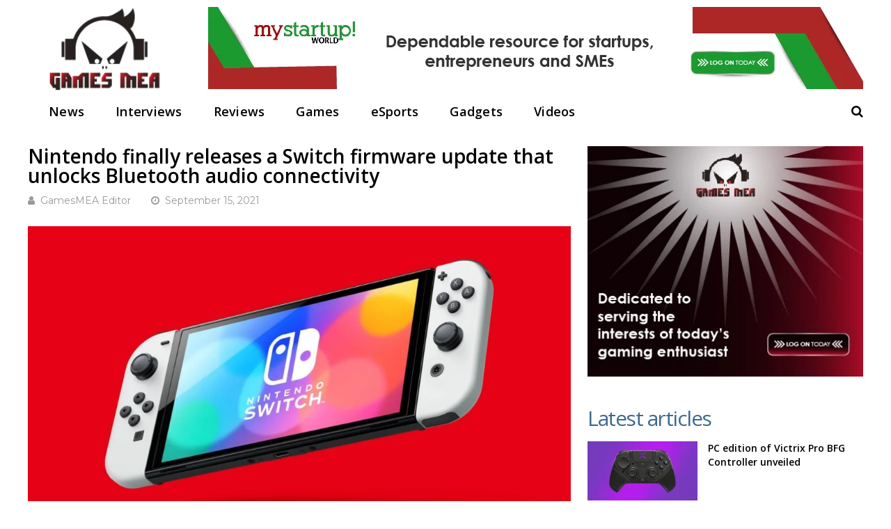

--- FILE ---
content_type: text/html; charset=UTF-8
request_url: https://gamesmea.com/nintendo-finally-releases-a-switch-firmware-update-that-unlocks-bluetooth-audio-connectivity/
body_size: 31353
content:
    <!DOCTYPE html>
<html lang="en-US" id="html">
<head>
<meta charset="UTF-8">
<meta name="viewport" content="width=device-width, initial-scale=1">
<meta name="msvalidate.01" content="75EA03CF3086798AE0228EDDCA69E7CB" />
<link rel="profile" href="http://gmpg.org/xfn/11" />
<link rel="shortcut icon" href="http://gamesmea.com/wp-content/uploads/2017/03/fav.png" />
<script> var ajaxurl = 'https://gamesmea.com/wp-admin/admin-ajax.php'; </script><meta name='robots' content='index, follow, max-image-preview:large, max-snippet:-1, max-video-preview:-1' />

	<!-- This site is optimized with the Yoast SEO plugin v24.1 - https://yoast.com/wordpress/plugins/seo/ -->
	<title>Nintendo finally releases a Switch firmware update that unlocks Bluetooth audio connectivity</title>
	<meta name="description" content="Nintendo has announced that its latest firmware update for the Switch lets gamers connect their Bluetooth headphones with the console." />
	<link rel="canonical" href="https://gamesmea.com/nintendo-finally-releases-a-switch-firmware-update-that-unlocks-bluetooth-audio-connectivity/" />
	<meta property="og:locale" content="en_US" />
	<meta property="og:type" content="article" />
	<meta property="og:title" content="Nintendo finally releases a Switch firmware update that unlocks Bluetooth audio connectivity" />
	<meta property="og:description" content="Nintendo has announced that its latest firmware update for the Switch lets gamers connect their Bluetooth headphones with the console." />
	<meta property="og:url" content="https://gamesmea.com/nintendo-finally-releases-a-switch-firmware-update-that-unlocks-bluetooth-audio-connectivity/" />
	<meta property="og:site_name" content="Games Middle East and Africa" />
	<meta property="article:publisher" content="https://www.facebook.com/gamesmeacom/" />
	<meta property="article:published_time" content="2021-09-15T09:00:10+00:00" />
	<meta property="article:modified_time" content="2021-09-24T23:48:50+00:00" />
	<meta property="og:image" content="https://gamesmea.com/wp-content/uploads/2021/07/NintendoSwitchOLEDmodel_02.jpg" />
	<meta property="og:image:width" content="1920" />
	<meta property="og:image:height" content="1080" />
	<meta property="og:image:type" content="image/jpeg" />
	<meta name="author" content="GamesMEA Editor" />
	<meta name="twitter:card" content="summary_large_image" />
	<meta name="twitter:creator" content="@gamesmeacom" />
	<meta name="twitter:site" content="@gamesmeacom" />
	<meta name="twitter:label1" content="Written by" />
	<meta name="twitter:data1" content="GamesMEA Editor" />
	<meta name="twitter:label2" content="Est. reading time" />
	<meta name="twitter:data2" content="1 minute" />
	<script type="application/ld+json" class="yoast-schema-graph">{"@context":"https://schema.org","@graph":[{"@type":"WebPage","@id":"https://gamesmea.com/nintendo-finally-releases-a-switch-firmware-update-that-unlocks-bluetooth-audio-connectivity/","url":"https://gamesmea.com/nintendo-finally-releases-a-switch-firmware-update-that-unlocks-bluetooth-audio-connectivity/","name":"Nintendo finally releases a Switch firmware update that unlocks Bluetooth audio connectivity","isPartOf":{"@id":"https://gamesmea.com/#website"},"primaryImageOfPage":{"@id":"https://gamesmea.com/nintendo-finally-releases-a-switch-firmware-update-that-unlocks-bluetooth-audio-connectivity/#primaryimage"},"image":{"@id":"https://gamesmea.com/nintendo-finally-releases-a-switch-firmware-update-that-unlocks-bluetooth-audio-connectivity/#primaryimage"},"thumbnailUrl":"https://gamesmea.com/wp-content/uploads/2021/07/NintendoSwitchOLEDmodel_02.jpg","datePublished":"2021-09-15T09:00:10+00:00","dateModified":"2021-09-24T23:48:50+00:00","author":{"@id":"https://gamesmea.com/#/schema/person/7ff297201b91792b6833586e0149bed0"},"description":"Nintendo has announced that its latest firmware update for the Switch lets gamers connect their Bluetooth headphones with the console.","breadcrumb":{"@id":"https://gamesmea.com/nintendo-finally-releases-a-switch-firmware-update-that-unlocks-bluetooth-audio-connectivity/#breadcrumb"},"inLanguage":"en-US","potentialAction":[{"@type":"ReadAction","target":["https://gamesmea.com/nintendo-finally-releases-a-switch-firmware-update-that-unlocks-bluetooth-audio-connectivity/"]}]},{"@type":"ImageObject","inLanguage":"en-US","@id":"https://gamesmea.com/nintendo-finally-releases-a-switch-firmware-update-that-unlocks-bluetooth-audio-connectivity/#primaryimage","url":"https://gamesmea.com/wp-content/uploads/2021/07/NintendoSwitchOLEDmodel_02.jpg","contentUrl":"https://gamesmea.com/wp-content/uploads/2021/07/NintendoSwitchOLEDmodel_02.jpg","width":1920,"height":1080},{"@type":"BreadcrumbList","@id":"https://gamesmea.com/nintendo-finally-releases-a-switch-firmware-update-that-unlocks-bluetooth-audio-connectivity/#breadcrumb","itemListElement":[{"@type":"ListItem","position":1,"name":"Home","item":"https://gamesmea.com/"},{"@type":"ListItem","position":2,"name":"Nintendo finally releases a Switch firmware update that unlocks Bluetooth audio connectivity"}]},{"@type":"WebSite","@id":"https://gamesmea.com/#website","url":"https://gamesmea.com/","name":"Games Middle East and Africa","description":"Games Middle East and Africa","potentialAction":[{"@type":"SearchAction","target":{"@type":"EntryPoint","urlTemplate":"https://gamesmea.com/?s={search_term_string}"},"query-input":{"@type":"PropertyValueSpecification","valueRequired":true,"valueName":"search_term_string"}}],"inLanguage":"en-US"},{"@type":"Person","@id":"https://gamesmea.com/#/schema/person/7ff297201b91792b6833586e0149bed0","name":"GamesMEA Editor","image":{"@type":"ImageObject","inLanguage":"en-US","@id":"https://gamesmea.com/#/schema/person/image/","url":"https://secure.gravatar.com/avatar/f648a8c7c0d722db2fbab2db26b2c3fa?s=96&d=mm&r=g","contentUrl":"https://secure.gravatar.com/avatar/f648a8c7c0d722db2fbab2db26b2c3fa?s=96&d=mm&r=g","caption":"GamesMEA Editor"},"sameAs":["http://www.gamesmea.com"],"url":"https://gamesmea.com/author/gamesmea-editor/"}]}</script>
	<!-- / Yoast SEO plugin. -->


<link rel='dns-prefetch' href='//fonts.googleapis.com' />
<link rel='preconnect' href='https://fonts.gstatic.com' crossorigin />
<link rel="alternate" type="application/rss+xml" title="Games Middle East and Africa &raquo; Feed" href="https://gamesmea.com/feed/" />
<link rel="alternate" type="application/rss+xml" title="Games Middle East and Africa &raquo; Comments Feed" href="https://gamesmea.com/comments/feed/" />
		<!-- This site uses the Google Analytics by ExactMetrics plugin v8.2.4 - Using Analytics tracking - https://www.exactmetrics.com/ -->
		<!-- Note: ExactMetrics is not currently configured on this site. The site owner needs to authenticate with Google Analytics in the ExactMetrics settings panel. -->
					<!-- No tracking code set -->
				<!-- / Google Analytics by ExactMetrics -->
				<!-- This site uses the Google Analytics by MonsterInsights plugin v9.2.4 - Using Analytics tracking - https://www.monsterinsights.com/ -->
							<script src="//www.googletagmanager.com/gtag/js?id=G-FQQSYN3GVV"  data-cfasync="false" data-wpfc-render="false" type="text/javascript" async></script>
			<script data-cfasync="false" data-wpfc-render="false" type="text/javascript">
				var mi_version = '9.2.4';
				var mi_track_user = true;
				var mi_no_track_reason = '';
								var MonsterInsightsDefaultLocations = {"page_location":"https:\/\/gamesmea.com\/nintendo-finally-releases-a-switch-firmware-update-that-unlocks-bluetooth-audio-connectivity\/"};
				if ( typeof MonsterInsightsPrivacyGuardFilter === 'function' ) {
					var MonsterInsightsLocations = (typeof MonsterInsightsExcludeQuery === 'object') ? MonsterInsightsPrivacyGuardFilter( MonsterInsightsExcludeQuery ) : MonsterInsightsPrivacyGuardFilter( MonsterInsightsDefaultLocations );
				} else {
					var MonsterInsightsLocations = (typeof MonsterInsightsExcludeQuery === 'object') ? MonsterInsightsExcludeQuery : MonsterInsightsDefaultLocations;
				}

								var disableStrs = [
										'ga-disable-G-FQQSYN3GVV',
									];

				/* Function to detect opted out users */
				function __gtagTrackerIsOptedOut() {
					for (var index = 0; index < disableStrs.length; index++) {
						if (document.cookie.indexOf(disableStrs[index] + '=true') > -1) {
							return true;
						}
					}

					return false;
				}

				/* Disable tracking if the opt-out cookie exists. */
				if (__gtagTrackerIsOptedOut()) {
					for (var index = 0; index < disableStrs.length; index++) {
						window[disableStrs[index]] = true;
					}
				}

				/* Opt-out function */
				function __gtagTrackerOptout() {
					for (var index = 0; index < disableStrs.length; index++) {
						document.cookie = disableStrs[index] + '=true; expires=Thu, 31 Dec 2099 23:59:59 UTC; path=/';
						window[disableStrs[index]] = true;
					}
				}

				if ('undefined' === typeof gaOptout) {
					function gaOptout() {
						__gtagTrackerOptout();
					}
				}
								window.dataLayer = window.dataLayer || [];

				window.MonsterInsightsDualTracker = {
					helpers: {},
					trackers: {},
				};
				if (mi_track_user) {
					function __gtagDataLayer() {
						dataLayer.push(arguments);
					}

					function __gtagTracker(type, name, parameters) {
						if (!parameters) {
							parameters = {};
						}

						if (parameters.send_to) {
							__gtagDataLayer.apply(null, arguments);
							return;
						}

						if (type === 'event') {
														parameters.send_to = monsterinsights_frontend.v4_id;
							var hookName = name;
							if (typeof parameters['event_category'] !== 'undefined') {
								hookName = parameters['event_category'] + ':' + name;
							}

							if (typeof MonsterInsightsDualTracker.trackers[hookName] !== 'undefined') {
								MonsterInsightsDualTracker.trackers[hookName](parameters);
							} else {
								__gtagDataLayer('event', name, parameters);
							}
							
						} else {
							__gtagDataLayer.apply(null, arguments);
						}
					}

					__gtagTracker('js', new Date());
					__gtagTracker('set', {
						'developer_id.dZGIzZG': true,
											});
					if ( MonsterInsightsLocations.page_location ) {
						__gtagTracker('set', MonsterInsightsLocations);
					}
										__gtagTracker('config', 'G-FQQSYN3GVV', {"forceSSL":"true","link_attribution":"true"} );
															window.gtag = __gtagTracker;										(function () {
						/* https://developers.google.com/analytics/devguides/collection/analyticsjs/ */
						/* ga and __gaTracker compatibility shim. */
						var noopfn = function () {
							return null;
						};
						var newtracker = function () {
							return new Tracker();
						};
						var Tracker = function () {
							return null;
						};
						var p = Tracker.prototype;
						p.get = noopfn;
						p.set = noopfn;
						p.send = function () {
							var args = Array.prototype.slice.call(arguments);
							args.unshift('send');
							__gaTracker.apply(null, args);
						};
						var __gaTracker = function () {
							var len = arguments.length;
							if (len === 0) {
								return;
							}
							var f = arguments[len - 1];
							if (typeof f !== 'object' || f === null || typeof f.hitCallback !== 'function') {
								if ('send' === arguments[0]) {
									var hitConverted, hitObject = false, action;
									if ('event' === arguments[1]) {
										if ('undefined' !== typeof arguments[3]) {
											hitObject = {
												'eventAction': arguments[3],
												'eventCategory': arguments[2],
												'eventLabel': arguments[4],
												'value': arguments[5] ? arguments[5] : 1,
											}
										}
									}
									if ('pageview' === arguments[1]) {
										if ('undefined' !== typeof arguments[2]) {
											hitObject = {
												'eventAction': 'page_view',
												'page_path': arguments[2],
											}
										}
									}
									if (typeof arguments[2] === 'object') {
										hitObject = arguments[2];
									}
									if (typeof arguments[5] === 'object') {
										Object.assign(hitObject, arguments[5]);
									}
									if ('undefined' !== typeof arguments[1].hitType) {
										hitObject = arguments[1];
										if ('pageview' === hitObject.hitType) {
											hitObject.eventAction = 'page_view';
										}
									}
									if (hitObject) {
										action = 'timing' === arguments[1].hitType ? 'timing_complete' : hitObject.eventAction;
										hitConverted = mapArgs(hitObject);
										__gtagTracker('event', action, hitConverted);
									}
								}
								return;
							}

							function mapArgs(args) {
								var arg, hit = {};
								var gaMap = {
									'eventCategory': 'event_category',
									'eventAction': 'event_action',
									'eventLabel': 'event_label',
									'eventValue': 'event_value',
									'nonInteraction': 'non_interaction',
									'timingCategory': 'event_category',
									'timingVar': 'name',
									'timingValue': 'value',
									'timingLabel': 'event_label',
									'page': 'page_path',
									'location': 'page_location',
									'title': 'page_title',
									'referrer' : 'page_referrer',
								};
								for (arg in args) {
																		if (!(!args.hasOwnProperty(arg) || !gaMap.hasOwnProperty(arg))) {
										hit[gaMap[arg]] = args[arg];
									} else {
										hit[arg] = args[arg];
									}
								}
								return hit;
							}

							try {
								f.hitCallback();
							} catch (ex) {
							}
						};
						__gaTracker.create = newtracker;
						__gaTracker.getByName = newtracker;
						__gaTracker.getAll = function () {
							return [];
						};
						__gaTracker.remove = noopfn;
						__gaTracker.loaded = true;
						window['__gaTracker'] = __gaTracker;
					})();
									} else {
										console.log("");
					(function () {
						function __gtagTracker() {
							return null;
						}

						window['__gtagTracker'] = __gtagTracker;
						window['gtag'] = __gtagTracker;
					})();
									}
			</script>
				<!-- / Google Analytics by MonsterInsights -->
		<script type="text/javascript">
/* <![CDATA[ */
window._wpemojiSettings = {"baseUrl":"https:\/\/s.w.org\/images\/core\/emoji\/15.0.3\/72x72\/","ext":".png","svgUrl":"https:\/\/s.w.org\/images\/core\/emoji\/15.0.3\/svg\/","svgExt":".svg","source":{"concatemoji":"https:\/\/gamesmea.com\/wp-includes\/js\/wp-emoji-release.min.js?ver=6.6.2"}};
/*! This file is auto-generated */
!function(i,n){var o,s,e;function c(e){try{var t={supportTests:e,timestamp:(new Date).valueOf()};sessionStorage.setItem(o,JSON.stringify(t))}catch(e){}}function p(e,t,n){e.clearRect(0,0,e.canvas.width,e.canvas.height),e.fillText(t,0,0);var t=new Uint32Array(e.getImageData(0,0,e.canvas.width,e.canvas.height).data),r=(e.clearRect(0,0,e.canvas.width,e.canvas.height),e.fillText(n,0,0),new Uint32Array(e.getImageData(0,0,e.canvas.width,e.canvas.height).data));return t.every(function(e,t){return e===r[t]})}function u(e,t,n){switch(t){case"flag":return n(e,"\ud83c\udff3\ufe0f\u200d\u26a7\ufe0f","\ud83c\udff3\ufe0f\u200b\u26a7\ufe0f")?!1:!n(e,"\ud83c\uddfa\ud83c\uddf3","\ud83c\uddfa\u200b\ud83c\uddf3")&&!n(e,"\ud83c\udff4\udb40\udc67\udb40\udc62\udb40\udc65\udb40\udc6e\udb40\udc67\udb40\udc7f","\ud83c\udff4\u200b\udb40\udc67\u200b\udb40\udc62\u200b\udb40\udc65\u200b\udb40\udc6e\u200b\udb40\udc67\u200b\udb40\udc7f");case"emoji":return!n(e,"\ud83d\udc26\u200d\u2b1b","\ud83d\udc26\u200b\u2b1b")}return!1}function f(e,t,n){var r="undefined"!=typeof WorkerGlobalScope&&self instanceof WorkerGlobalScope?new OffscreenCanvas(300,150):i.createElement("canvas"),a=r.getContext("2d",{willReadFrequently:!0}),o=(a.textBaseline="top",a.font="600 32px Arial",{});return e.forEach(function(e){o[e]=t(a,e,n)}),o}function t(e){var t=i.createElement("script");t.src=e,t.defer=!0,i.head.appendChild(t)}"undefined"!=typeof Promise&&(o="wpEmojiSettingsSupports",s=["flag","emoji"],n.supports={everything:!0,everythingExceptFlag:!0},e=new Promise(function(e){i.addEventListener("DOMContentLoaded",e,{once:!0})}),new Promise(function(t){var n=function(){try{var e=JSON.parse(sessionStorage.getItem(o));if("object"==typeof e&&"number"==typeof e.timestamp&&(new Date).valueOf()<e.timestamp+604800&&"object"==typeof e.supportTests)return e.supportTests}catch(e){}return null}();if(!n){if("undefined"!=typeof Worker&&"undefined"!=typeof OffscreenCanvas&&"undefined"!=typeof URL&&URL.createObjectURL&&"undefined"!=typeof Blob)try{var e="postMessage("+f.toString()+"("+[JSON.stringify(s),u.toString(),p.toString()].join(",")+"));",r=new Blob([e],{type:"text/javascript"}),a=new Worker(URL.createObjectURL(r),{name:"wpTestEmojiSupports"});return void(a.onmessage=function(e){c(n=e.data),a.terminate(),t(n)})}catch(e){}c(n=f(s,u,p))}t(n)}).then(function(e){for(var t in e)n.supports[t]=e[t],n.supports.everything=n.supports.everything&&n.supports[t],"flag"!==t&&(n.supports.everythingExceptFlag=n.supports.everythingExceptFlag&&n.supports[t]);n.supports.everythingExceptFlag=n.supports.everythingExceptFlag&&!n.supports.flag,n.DOMReady=!1,n.readyCallback=function(){n.DOMReady=!0}}).then(function(){return e}).then(function(){var e;n.supports.everything||(n.readyCallback(),(e=n.source||{}).concatemoji?t(e.concatemoji):e.wpemoji&&e.twemoji&&(t(e.twemoji),t(e.wpemoji)))}))}((window,document),window._wpemojiSettings);
/* ]]> */
</script>
<style id='wp-emoji-styles-inline-css' type='text/css'>

	img.wp-smiley, img.emoji {
		display: inline !important;
		border: none !important;
		box-shadow: none !important;
		height: 1em !important;
		width: 1em !important;
		margin: 0 0.07em !important;
		vertical-align: -0.1em !important;
		background: none !important;
		padding: 0 !important;
	}
</style>
<link rel='stylesheet' id='wp-block-library-css' href='https://gamesmea.com/wp-includes/css/dist/block-library/style.min.css?ver=6.6.2' type='text/css' media='all' />
<style id='classic-theme-styles-inline-css' type='text/css'>
/*! This file is auto-generated */
.wp-block-button__link{color:#fff;background-color:#32373c;border-radius:9999px;box-shadow:none;text-decoration:none;padding:calc(.667em + 2px) calc(1.333em + 2px);font-size:1.125em}.wp-block-file__button{background:#32373c;color:#fff;text-decoration:none}
</style>
<style id='global-styles-inline-css' type='text/css'>
:root{--wp--preset--aspect-ratio--square: 1;--wp--preset--aspect-ratio--4-3: 4/3;--wp--preset--aspect-ratio--3-4: 3/4;--wp--preset--aspect-ratio--3-2: 3/2;--wp--preset--aspect-ratio--2-3: 2/3;--wp--preset--aspect-ratio--16-9: 16/9;--wp--preset--aspect-ratio--9-16: 9/16;--wp--preset--color--black: #000000;--wp--preset--color--cyan-bluish-gray: #abb8c3;--wp--preset--color--white: #ffffff;--wp--preset--color--pale-pink: #f78da7;--wp--preset--color--vivid-red: #cf2e2e;--wp--preset--color--luminous-vivid-orange: #ff6900;--wp--preset--color--luminous-vivid-amber: #fcb900;--wp--preset--color--light-green-cyan: #7bdcb5;--wp--preset--color--vivid-green-cyan: #00d084;--wp--preset--color--pale-cyan-blue: #8ed1fc;--wp--preset--color--vivid-cyan-blue: #0693e3;--wp--preset--color--vivid-purple: #9b51e0;--wp--preset--gradient--vivid-cyan-blue-to-vivid-purple: linear-gradient(135deg,rgba(6,147,227,1) 0%,rgb(155,81,224) 100%);--wp--preset--gradient--light-green-cyan-to-vivid-green-cyan: linear-gradient(135deg,rgb(122,220,180) 0%,rgb(0,208,130) 100%);--wp--preset--gradient--luminous-vivid-amber-to-luminous-vivid-orange: linear-gradient(135deg,rgba(252,185,0,1) 0%,rgba(255,105,0,1) 100%);--wp--preset--gradient--luminous-vivid-orange-to-vivid-red: linear-gradient(135deg,rgba(255,105,0,1) 0%,rgb(207,46,46) 100%);--wp--preset--gradient--very-light-gray-to-cyan-bluish-gray: linear-gradient(135deg,rgb(238,238,238) 0%,rgb(169,184,195) 100%);--wp--preset--gradient--cool-to-warm-spectrum: linear-gradient(135deg,rgb(74,234,220) 0%,rgb(151,120,209) 20%,rgb(207,42,186) 40%,rgb(238,44,130) 60%,rgb(251,105,98) 80%,rgb(254,248,76) 100%);--wp--preset--gradient--blush-light-purple: linear-gradient(135deg,rgb(255,206,236) 0%,rgb(152,150,240) 100%);--wp--preset--gradient--blush-bordeaux: linear-gradient(135deg,rgb(254,205,165) 0%,rgb(254,45,45) 50%,rgb(107,0,62) 100%);--wp--preset--gradient--luminous-dusk: linear-gradient(135deg,rgb(255,203,112) 0%,rgb(199,81,192) 50%,rgb(65,88,208) 100%);--wp--preset--gradient--pale-ocean: linear-gradient(135deg,rgb(255,245,203) 0%,rgb(182,227,212) 50%,rgb(51,167,181) 100%);--wp--preset--gradient--electric-grass: linear-gradient(135deg,rgb(202,248,128) 0%,rgb(113,206,126) 100%);--wp--preset--gradient--midnight: linear-gradient(135deg,rgb(2,3,129) 0%,rgb(40,116,252) 100%);--wp--preset--font-size--small: 13px;--wp--preset--font-size--medium: 20px;--wp--preset--font-size--large: 36px;--wp--preset--font-size--x-large: 42px;--wp--preset--spacing--20: 0.44rem;--wp--preset--spacing--30: 0.67rem;--wp--preset--spacing--40: 1rem;--wp--preset--spacing--50: 1.5rem;--wp--preset--spacing--60: 2.25rem;--wp--preset--spacing--70: 3.38rem;--wp--preset--spacing--80: 5.06rem;--wp--preset--shadow--natural: 6px 6px 9px rgba(0, 0, 0, 0.2);--wp--preset--shadow--deep: 12px 12px 50px rgba(0, 0, 0, 0.4);--wp--preset--shadow--sharp: 6px 6px 0px rgba(0, 0, 0, 0.2);--wp--preset--shadow--outlined: 6px 6px 0px -3px rgba(255, 255, 255, 1), 6px 6px rgba(0, 0, 0, 1);--wp--preset--shadow--crisp: 6px 6px 0px rgba(0, 0, 0, 1);}:where(.is-layout-flex){gap: 0.5em;}:where(.is-layout-grid){gap: 0.5em;}body .is-layout-flex{display: flex;}.is-layout-flex{flex-wrap: wrap;align-items: center;}.is-layout-flex > :is(*, div){margin: 0;}body .is-layout-grid{display: grid;}.is-layout-grid > :is(*, div){margin: 0;}:where(.wp-block-columns.is-layout-flex){gap: 2em;}:where(.wp-block-columns.is-layout-grid){gap: 2em;}:where(.wp-block-post-template.is-layout-flex){gap: 1.25em;}:where(.wp-block-post-template.is-layout-grid){gap: 1.25em;}.has-black-color{color: var(--wp--preset--color--black) !important;}.has-cyan-bluish-gray-color{color: var(--wp--preset--color--cyan-bluish-gray) !important;}.has-white-color{color: var(--wp--preset--color--white) !important;}.has-pale-pink-color{color: var(--wp--preset--color--pale-pink) !important;}.has-vivid-red-color{color: var(--wp--preset--color--vivid-red) !important;}.has-luminous-vivid-orange-color{color: var(--wp--preset--color--luminous-vivid-orange) !important;}.has-luminous-vivid-amber-color{color: var(--wp--preset--color--luminous-vivid-amber) !important;}.has-light-green-cyan-color{color: var(--wp--preset--color--light-green-cyan) !important;}.has-vivid-green-cyan-color{color: var(--wp--preset--color--vivid-green-cyan) !important;}.has-pale-cyan-blue-color{color: var(--wp--preset--color--pale-cyan-blue) !important;}.has-vivid-cyan-blue-color{color: var(--wp--preset--color--vivid-cyan-blue) !important;}.has-vivid-purple-color{color: var(--wp--preset--color--vivid-purple) !important;}.has-black-background-color{background-color: var(--wp--preset--color--black) !important;}.has-cyan-bluish-gray-background-color{background-color: var(--wp--preset--color--cyan-bluish-gray) !important;}.has-white-background-color{background-color: var(--wp--preset--color--white) !important;}.has-pale-pink-background-color{background-color: var(--wp--preset--color--pale-pink) !important;}.has-vivid-red-background-color{background-color: var(--wp--preset--color--vivid-red) !important;}.has-luminous-vivid-orange-background-color{background-color: var(--wp--preset--color--luminous-vivid-orange) !important;}.has-luminous-vivid-amber-background-color{background-color: var(--wp--preset--color--luminous-vivid-amber) !important;}.has-light-green-cyan-background-color{background-color: var(--wp--preset--color--light-green-cyan) !important;}.has-vivid-green-cyan-background-color{background-color: var(--wp--preset--color--vivid-green-cyan) !important;}.has-pale-cyan-blue-background-color{background-color: var(--wp--preset--color--pale-cyan-blue) !important;}.has-vivid-cyan-blue-background-color{background-color: var(--wp--preset--color--vivid-cyan-blue) !important;}.has-vivid-purple-background-color{background-color: var(--wp--preset--color--vivid-purple) !important;}.has-black-border-color{border-color: var(--wp--preset--color--black) !important;}.has-cyan-bluish-gray-border-color{border-color: var(--wp--preset--color--cyan-bluish-gray) !important;}.has-white-border-color{border-color: var(--wp--preset--color--white) !important;}.has-pale-pink-border-color{border-color: var(--wp--preset--color--pale-pink) !important;}.has-vivid-red-border-color{border-color: var(--wp--preset--color--vivid-red) !important;}.has-luminous-vivid-orange-border-color{border-color: var(--wp--preset--color--luminous-vivid-orange) !important;}.has-luminous-vivid-amber-border-color{border-color: var(--wp--preset--color--luminous-vivid-amber) !important;}.has-light-green-cyan-border-color{border-color: var(--wp--preset--color--light-green-cyan) !important;}.has-vivid-green-cyan-border-color{border-color: var(--wp--preset--color--vivid-green-cyan) !important;}.has-pale-cyan-blue-border-color{border-color: var(--wp--preset--color--pale-cyan-blue) !important;}.has-vivid-cyan-blue-border-color{border-color: var(--wp--preset--color--vivid-cyan-blue) !important;}.has-vivid-purple-border-color{border-color: var(--wp--preset--color--vivid-purple) !important;}.has-vivid-cyan-blue-to-vivid-purple-gradient-background{background: var(--wp--preset--gradient--vivid-cyan-blue-to-vivid-purple) !important;}.has-light-green-cyan-to-vivid-green-cyan-gradient-background{background: var(--wp--preset--gradient--light-green-cyan-to-vivid-green-cyan) !important;}.has-luminous-vivid-amber-to-luminous-vivid-orange-gradient-background{background: var(--wp--preset--gradient--luminous-vivid-amber-to-luminous-vivid-orange) !important;}.has-luminous-vivid-orange-to-vivid-red-gradient-background{background: var(--wp--preset--gradient--luminous-vivid-orange-to-vivid-red) !important;}.has-very-light-gray-to-cyan-bluish-gray-gradient-background{background: var(--wp--preset--gradient--very-light-gray-to-cyan-bluish-gray) !important;}.has-cool-to-warm-spectrum-gradient-background{background: var(--wp--preset--gradient--cool-to-warm-spectrum) !important;}.has-blush-light-purple-gradient-background{background: var(--wp--preset--gradient--blush-light-purple) !important;}.has-blush-bordeaux-gradient-background{background: var(--wp--preset--gradient--blush-bordeaux) !important;}.has-luminous-dusk-gradient-background{background: var(--wp--preset--gradient--luminous-dusk) !important;}.has-pale-ocean-gradient-background{background: var(--wp--preset--gradient--pale-ocean) !important;}.has-electric-grass-gradient-background{background: var(--wp--preset--gradient--electric-grass) !important;}.has-midnight-gradient-background{background: var(--wp--preset--gradient--midnight) !important;}.has-small-font-size{font-size: var(--wp--preset--font-size--small) !important;}.has-medium-font-size{font-size: var(--wp--preset--font-size--medium) !important;}.has-large-font-size{font-size: var(--wp--preset--font-size--large) !important;}.has-x-large-font-size{font-size: var(--wp--preset--font-size--x-large) !important;}
:where(.wp-block-post-template.is-layout-flex){gap: 1.25em;}:where(.wp-block-post-template.is-layout-grid){gap: 1.25em;}
:where(.wp-block-columns.is-layout-flex){gap: 2em;}:where(.wp-block-columns.is-layout-grid){gap: 2em;}
:root :where(.wp-block-pullquote){font-size: 1.5em;line-height: 1.6;}
</style>
<link rel='stylesheet' id='dashicons-css' href='https://gamesmea.com/wp-includes/css/dashicons.min.css?ver=6.6.2' type='text/css' media='all' />
<link rel='stylesheet' id='post-views-counter-frontend-css' href='https://gamesmea.com/wp-content/plugins/post-views-counter/css/frontend.min.css?ver=1.4.8' type='text/css' media='all' />
<link rel='stylesheet' id='evps-admin-styles-700729-css' href='https://gamesmea.com/wp-content/plugins/rest-api-featured-image/asset/dist/css/admin.min.css?ver=9.1.6' type='text/css' media='all' />
<link rel='stylesheet' id='evps-admin-dashboard-styles-700729-css' href='https://gamesmea.com/wp-content/plugins/rest-api-featured-image/asset/dist/css/evps-dashboard.min.css?ver=9.1.6' type='text/css' media='all' />
<link rel='stylesheet' id='evps-lity-styles-700729-css' href='https://gamesmea.com/wp-content/plugins/rest-api-featured-image/asset/dist/lity/lity.min.css?ver=9.1.6' type='text/css' media='all' />
<link rel='stylesheet' id='sps_front_css-css' href='http://gamesmea.com/wp-content/plugins/sync-post-with-other-site/assets/css/sps_front_style.css?rand=222&#038;ver=1.8' type='text/css' media='all' />
<link rel='stylesheet' id='arve-css' href='https://gamesmea.com/wp-content/plugins/advanced-responsive-video-embedder/build/main.css?ver=755e5bf2bfafc15e7cc1' type='text/css' media='all' />
<link rel='stylesheet' id='redux-extendify-styles-css' href='https://gamesmea.com/wp-content/themes/huber/lib/framework/redux/assets/css/extendify-utilities.css?ver=4.4.11' type='text/css' media='all' />
<link rel='stylesheet' id='ghostpool-style-css' href='https://gamesmea.com/wp-content/themes/huber/style.css?ver=6.6.2' type='text/css' media='all' />
<style id='ghostpool-style-inline-css' type='text/css'>
#gp-desktop-nav .menu li.gp-megamenu > .sub-menu,#gp-desktop-nav .menu li.gp-tab-content-menu .sub-menu,#gp-desktop-nav .menu li.gp-content-menu .sub-menu {left: -250px;} #gp-main-header{height:140px;}.gp-active,.gp-theme #bbpress-forums .status-closed a{color: #000;}#gp-footer{background: -webkit-linear-gradient(left, #000 0%, #000 50%, #FE4A47 51%, #FE4A47 100%);background: linear-gradient(to right, #000 0%, #000 50%, #FE4A47 51%, #FE4A47 100%);}body:not(.gp-has-hub-header) #gp-page-header-video{padding-bottom: 130px;}#gp-cart-nav .widget_shopping_cart .cart_list li a.remove{color:#fff!important;}#gp-cart-nav .widget_shopping_cart .cart_list li a.remove:hover{color:#fed766!important;}@media only screen and (min-width: 1083px){
			.gp-header-overlay #gp-homepage-slider{margin-top: -140px;}
		}@media only screen and (max-width: 1023px){
			#gp-main-header{height:50px;}
		}@media only screen and (max-width: 767px){
		
				.gp-theme .gp-entry-title.gp-single-title{font-size:40px; line-height:42px; letter-spacing:-2.5px;} .gp-theme .gp-entry-header .gp-subtitle{font-size:20px; line-height:30px; letter-spacing:0px;}}#gp-desktop-nav > ul > li, #gp-profile-nav > ul > li, #gp-mobile-nav li {
    font-family: 'Open Sans'!important;
    text-transform: none!important;
    letter-spacing: 0.25px;
    font-weight: bold!important;
    font-size: 24px;
}
.gp-featured-caption-title{
    text-transform: none!important;
}
.gp-voting-wrapper{display:none!important;}
#gp_blog_wrapper_1{margin-top:15px;}
#gp-desktop-nav > ul > li > a{
    font-size:20px!important;
    letter-spacing: 0.25px;
    font-weight: bold!important;}
section.category-reviews h2{font-size:16px;}
section.category-reviews .gp-post-thumbnail img{border-radius:5px;}
.gp-filter-templates, .gp-theme .gp-entry-title.gp-single-titlebody.home time{display:none;}
#gp-copyright-text{display:none;}
#gp-breadcrumbs, .gp-post-meta.gp-meta-comments, .gp-post-meta.gp-meta-views, .gp-post-meta.gp-meta-likes{display:none;}
.mobileshow{display:none;}
.customdesignmenu{height:40px!important;background: #fff!important;}
.topbanner{
    top: 7%!important;
    /* -webkit-transform: translateY(-50%); */
    -ms-transform: none!important;
     transform: none!important;
}
#gp-desktop-nav > ul > li{
    margin-left:0px!important;
    margin-right:45px!important;
    font-size:20px;
    font-weight:bold;
}
#gp-desktop-nav > ul > li > a{
    color:#000!important;
    font-size: 18px!important;
}
#gp-review-results{
    background: #fff;
    border: 2px solid transparent;
    min-height: 100px;
    background: linear-gradient(to right, #c11926, #000);
}
#gp-review-results-rating .gp-rating-score {
    margin-left: 0px;
    font-size: 45px;
    line-height: 45px;
    letter-spacing: 0px;
    color: #fff;
}
#gp-review-results-rating .gp-rating-text {
    font-size: 30px;
    line-height: 1;
    color: #fff !important;
}

#gp-review-results-rating {
    position: relative;
    float: right;
    width: 125px;
    
    height: 100px;
    background: transparent;
    color: #fff;
}
.gp-featured-caption, .gp-first-post-caption {
    background-color: rgb(27 28 29 / 77%)!important;
}
.gp-fullwidth-page-header:not(.gp-has-hub-header) #gp-content-wrapper{margin-top: 0px!important;}
#gp-page-header-inner{
    background-size: 100% auto;
    background-position: top left;
}
/*#gp-content-wrapper, #gp-content, #gp-hub-tabs .gp-container{background:#000!important;}
.gp-loop-title a{color:#fff!important;}
.gp-loop-text p{color:#fff!important;}*/
/*****Newsletter*****/
form {
    display: flex;
    flex-direction: column;
}

label {
    margin-bottom: 8px;
    width:100%;
}

input {
    padding: 10px;
    margin-bottom: 16px;
    border: 1px solid #ccc;
    border-radius: 15px;
    box-sizing: border-box;
    width: 100%;
    height: 35px !important;
    color: #ccc !important;
    font-weight: bold;
}

input[type="submit"] {
        background-color: #c51849 !important;
    color: #fff !important;
    cursor: pointer;
    border-radius: 15px;
    box-sizing: border-box;
    padding: 10px;
    height: 40px !important;
    font-size: 20px;
}

input[type="submit"]:hover {
    background-color: #45a049;
}

#status {
    margin-top: 16px;
    color: #333;
}
#gp-page-title h1{
    font-family: "Open Sans", Arial, Helvetica, sans-serif !important;
    text-transform: inherit !important;
    font-size: 28px;
}
.gp-post-thumbnail .gp-loop-ratings .gp-site-rating{
    border-radius:30px;
}
.gp-post-thumbnail .gp-loop-ratings .gp-site-rating .gp-rating-text{display:none!important;}
.gp-post-thumbnail .gp-loop-ratings {
    bottom: 3px;
    left: 3px;
}
.gp-theme .gp-entry-title.gp-single-title{font-size: 28px!important;font-weight:bold!important;text-transform: inherit !important;}
.gp-entry-title {
    margin: 0 0 10px 0;
    font-size: 32px;
    line-height: 1;
    color: #000;
}
.gp-nav .menu li a{
    font-weight:bold;
}
.gp-fullwidth {
    background:#000;
}

.gp-fullwidth .gp-entry-title.gp-single-title{
    color: #fff !important;
    font-size:34px!important;

}
article.category-reviews .gp-entry-title.gp-single-title{
    display:none;
}
#gp-footer, #gp-copyright{background:#000!important;}
.homewidgettitle h3.widgettitle{
    background-color: #38b6bb;
    width: 100%;
    padding: 10px 20px;
    color:#000;
    font-weight:bold;
}
#gp-featured-posts h3.widgettitle{
    
    color:#000;
    font-weight:bold;
}
#gp-featured-box-posts a{
    background-position: top center!important;
    
}
/*****END*****/
@media only screen and (max-width: 767px) {
    header.desktopshow.gp-header-boxed {
        display: none !important;
    }

    .mobileshow {
        display: block !important;
    }

    .customdesignmenu {
        height: 67px !important;
        background: #bebebe !important;
    }
    #gp-copyright-text{width:100%!important;}
    #gp-footer-nav{width:100%!important;}
    .gp-featured-large .gp-has-caption-text .gp-featured-caption-inner{min-height:auto!important;}
    .gp-featured-caption-inner {
    padding: 5px;
}
.gp-fullwidth .gp-entry-title.gp-single-title{
    color: #fff !important;
    font-size:22px!important;

}
}
</style>
<link rel='stylesheet' id='fontawesome-css' href='https://gamesmea.com/wp-content/themes/huber/lib/fonts/font-awesome/css/font-awesome.min.css?ver=6.6.2' type='text/css' media='all' />
<link rel='stylesheet' id='featherlight-css' href='https://gamesmea.com/wp-content/themes/huber/lib/scripts/featherlight/featherlight.min.css?ver=6.6.2' type='text/css' media='all' />
<link rel='stylesheet' id='featherlight-gallery-css' href='https://gamesmea.com/wp-content/themes/huber/lib/scripts/featherlight/featherlight.gallery.min.css?ver=6.6.2' type='text/css' media='all' />
<link rel='stylesheet' id='mediaelement-css' href='https://gamesmea.com/wp-includes/js/mediaelement/mediaelementplayer-legacy.min.css?ver=4.2.17' type='text/css' media='all' />
<link rel='stylesheet' id='wp-mediaelement-css' href='https://gamesmea.com/wp-includes/js/mediaelement/wp-mediaelement.min.css?ver=6.6.2' type='text/css' media='all' />
<link rel='stylesheet' id='js_composer_front-css' href='https://gamesmea.com/wp-content/plugins/js_composer/assets/css/js_composer.min.css?ver=7.3' type='text/css' media='all' />
<link rel="preload" as="style" href="https://fonts.googleapis.com/css?family=Montserrat:400%7CArvo:400%7COpen%20Sans:400,300,600%7CUnica%20One:400&#038;subset=latin&#038;display=swap&#038;ver=6.6.2" /><link rel="stylesheet" href="https://fonts.googleapis.com/css?family=Montserrat:400%7CArvo:400%7COpen%20Sans:400,300,600%7CUnica%20One:400&#038;subset=latin&#038;display=swap&#038;ver=6.6.2" media="print" onload="this.media='all'"><noscript><link rel="stylesheet" href="https://fonts.googleapis.com/css?family=Montserrat:400%7CArvo:400%7COpen%20Sans:400,300,600%7CUnica%20One:400&#038;subset=latin&#038;display=swap&#038;ver=6.6.2" /></noscript><script type="text/javascript" src="https://gamesmea.com/wp-content/plugins/google-analytics-for-wordpress/assets/js/frontend-gtag.min.js?ver=9.2.4" id="monsterinsights-frontend-script-js" async="async" data-wp-strategy="async"></script>
<script data-cfasync="false" data-wpfc-render="false" type="text/javascript" id='monsterinsights-frontend-script-js-extra'>/* <![CDATA[ */
var monsterinsights_frontend = {"js_events_tracking":"true","download_extensions":"doc,pdf,ppt,zip,xls,docx,pptx,xlsx","inbound_paths":"[{\"path\":\"\\\/go\\\/\",\"label\":\"affiliate\"},{\"path\":\"\\\/recommend\\\/\",\"label\":\"affiliate\"}]","home_url":"https:\/\/gamesmea.com","hash_tracking":"false","v4_id":"G-FQQSYN3GVV"};/* ]]> */
</script>
<script type="text/javascript" src="https://gamesmea.com/wp-includes/js/jquery/jquery.min.js?ver=3.7.1" id="jquery-core-js"></script>
<script type="text/javascript" src="https://gamesmea.com/wp-includes/js/jquery/jquery-migrate.min.js?ver=3.4.1" id="jquery-migrate-js"></script>
<script type="text/javascript" id="ghostpool-voting-js-extra">
/* <![CDATA[ */
var ghostpool_voting = {"ajaxurl":"https:\/\/gamesmea.com\/wp-admin\/admin-ajax.php","nonce":"660ff71221"};
/* ]]> */
</script>
<script type="text/javascript" src="https://gamesmea.com/wp-content/themes/huber/lib/scripts/voting.js?ver=6.6.2" id="ghostpool-voting-js"></script>
<script type="text/javascript" id="google_ad_js-js-extra">
/* <![CDATA[ */
var dfp_ad_object = [{"google_ad_script_name":"google_ad_js","script_name":null,"account_id":"\/ca-pub-1234567890\/","asynch":true,"dir_uri":null,"positions":[{"post_id":4237,"title":"page","ad_name":"aaa-bbb-","position_tag":"ad_pos_aaa-bbb-","sizes":[[720],[300]],"out_of_page":true,"targeting":[]}],"page_targeting":{"Page":["nintendo-finally-releases-a-switch-firmware-update-that-unlocks-bluetooth-audio-connectivity"],"Category":["Game console","News","Slider"],"Tag":["Bluetooth","Lite","Nintendo","SteelSeries Arctis 7P","switch","Switch OLED"]}}];
/* ]]> */
</script>
<script type="text/javascript" src="https://gamesmea.com/wp-content/plugins/dfp-ads/assets/js/google-ads.min.js?ver=6.6.2" id="google_ad_js-js"></script>
<script type="text/javascript" src="https://gamesmea.com/wp-content/plugins/dfp-ads/assets/js/dfp-ads.min.js?ver=6.6.2" id="dfp_ads-js"></script>
<script></script><link rel="https://api.w.org/" href="https://gamesmea.com/wp-json/" /><link rel="alternate" title="JSON" type="application/json" href="https://gamesmea.com/wp-json/wp/v2/posts/10578" /><link rel="EditURI" type="application/rsd+xml" title="RSD" href="https://gamesmea.com/xmlrpc.php?rsd" />
<meta name="generator" content="WordPress 6.6.2" />
<link rel='shortlink' href='https://gamesmea.com/?p=10578' />
<link rel="alternate" title="oEmbed (JSON)" type="application/json+oembed" href="https://gamesmea.com/wp-json/oembed/1.0/embed?url=https%3A%2F%2Fgamesmea.com%2Fnintendo-finally-releases-a-switch-firmware-update-that-unlocks-bluetooth-audio-connectivity%2F" />
<link rel="alternate" title="oEmbed (XML)" type="text/xml+oembed" href="https://gamesmea.com/wp-json/oembed/1.0/embed?url=https%3A%2F%2Fgamesmea.com%2Fnintendo-finally-releases-a-switch-firmware-update-that-unlocks-bluetooth-audio-connectivity%2F&#038;format=xml" />
<meta name="generator" content="Redux 4.4.11" />        <script>

      window.OneSignalDeferred = window.OneSignalDeferred || [];

      OneSignalDeferred.push(function(OneSignal) {
        var oneSignal_options = {};
        window._oneSignalInitOptions = oneSignal_options;

        oneSignal_options['serviceWorkerParam'] = { scope: '/' };
oneSignal_options['serviceWorkerPath'] = 'OneSignalSDKWorker.js.php';

        OneSignal.Notifications.setDefaultUrl("https://gamesmea.com");

        oneSignal_options['wordpress'] = true;
oneSignal_options['appId'] = '83861ac9-37f6-4010-8c73-e586ffd7283f';
oneSignal_options['allowLocalhostAsSecureOrigin'] = true;
oneSignal_options['httpPermissionRequest'] = { };
oneSignal_options['httpPermissionRequest']['enable'] = true;
oneSignal_options['welcomeNotification'] = { };
oneSignal_options['welcomeNotification']['title'] = "";
oneSignal_options['welcomeNotification']['message'] = "";
oneSignal_options['subdomainName'] = "https://gamesmea.onesignal.com";
oneSignal_options['promptOptions'] = { };
oneSignal_options['promptOptions']['acceptButtonText'] = "Allow";
oneSignal_options['promptOptions']['cancelButtonText'] = "Block";
oneSignal_options['promptOptions']['siteName'] = "Games Middle East and Africa";
oneSignal_options['notifyButton'] = { };
oneSignal_options['notifyButton']['enable'] = true;
oneSignal_options['notifyButton']['position'] = 'bottom-right';
oneSignal_options['notifyButton']['theme'] = 'inverse';
oneSignal_options['notifyButton']['size'] = 'medium';
oneSignal_options['notifyButton']['showCredit'] = true;
oneSignal_options['notifyButton']['text'] = {};
              OneSignal.init(window._oneSignalInitOptions);
              OneSignal.Slidedown.promptPush()      });

      function documentInitOneSignal() {
        var oneSignal_elements = document.getElementsByClassName("OneSignal-prompt");

        var oneSignalLinkClickHandler = function(event) { OneSignal.Notifications.requestPermission(); event.preventDefault(); };        for(var i = 0; i < oneSignal_elements.length; i++)
          oneSignal_elements[i].addEventListener('click', oneSignalLinkClickHandler, false);
      }

      if (document.readyState === 'complete') {
           documentInitOneSignal();
      }
      else {
           window.addEventListener("load", function(event){
               documentInitOneSignal();
          });
      }
    </script>
<meta name="generator" content="Powered by WPBakery Page Builder - drag and drop page builder for WordPress."/>
<style id="ghostpool_huber-dynamic-css" title="dynamic-css" class="redux-options-output">#gp-footer-image img{margin-top:0px;margin-right:0px;margin-bottom:-1px;margin-left:0px;}.gp-rating-color-1{background-color:#20dddb;}.gp-rating-color-2{background-color:#20dd7d;}.gp-rating-color-3{background-color:#fab43b;}.gp-rating-color-4{background-color:#fe7449;}.gp-rating-color-5{background-color:#fe4a49;}.gp-rating-slider-wrapper .gp-rating-unrated{background-image:url('https://new.gamesmea.com/wp-content/themes/huber/lib/images/user-rating-slider-unrated.png');}.gp-rating-slider-wrapper .gp-rating-hover{background-image:url('https://new.gamesmea.com/wp-content/themes/huber/lib/images/user-rating-slider-hover.png');}.gp-rating-slider-wrapper .gp-rating-rated{background-image:url('https://new.gamesmea.com/wp-content/themes/huber/lib/images/user-rating-slider-rated.png');}body{background-color:#fff;}#gp-content-wrapper,#gp-content,#gp-hub-tabs .gp-container{background-color:#fff;}.gp-fullwidth-page-header:not(.gp-has-hub-header) #gp-content-wrapper{margin-top:-100px;}body{font-family:Montserrat,Arial, Helvetica, sans-serif;text-transform:none;line-height:32px;letter-spacing:0px;font-weight:400;font-style:normal;color:#000;font-size:16px;}a{color:#fe4a49;}a:hover{color:#000;}h1{font-family:Arvo,Arial, Helvetica, sans-serif;text-transform:none;line-height:42px;letter-spacing:-1.5px;font-weight:400;font-style:normal;color:#000;font-size:28px;}h2{font-family:Arvo,Arial, Helvetica, sans-serif;text-transform:none;line-height:40px;letter-spacing:-1.5px;font-weight:400;font-style:normal;color:#000;font-size:26px;}h3{font-family:"Open Sans",Arial, Helvetica, sans-serif;text-transform:none;line-height:28px;letter-spacing:-1.5px;font-weight:400;font-style:normal;color:#000;font-size:24px;}h4{font-family:Arvo,Arial, Helvetica, sans-serif;text-transform:none;line-height:24px;letter-spacing:-1.5px;font-weight:400;font-style:normal;color:#000;font-size:20px;}h5{font-family:Arvo,Arial, Helvetica, sans-serif;text-transform:none;line-height:18px;letter-spacing:0px;font-weight:400;font-style:normal;color:#000;font-size:14px;}h6{font-family:Arvo,Arial, Helvetica, sans-serif;text-transform:none;line-height:16px;letter-spacing:0px;font-weight:400;font-style:normal;color:#000;font-size:12px;}#gp-copyright-text,.gp-rating-text,.gp-rating-avg-text,.gp-average-rating-score,.gp-site-rating-criteria-text,.gp-site-rating-selection,#gp-hub-fields,#gp-hub-cats,#gp-author-written-by,#gp-author-name,.gp-affiliates-box-post-title,.gp-affiliates-name,.gp-affiliates-price,#gp-hub-tabs-mobile-nav-button,.gp-average-rating-text,.gp-total-votes,.gp-your-rating-title,.gp-your-rating-text,.gp-rating-box-date,.gp-hub-field,#gp-good-title,#gp-bad-title,.gp-last-updated-title,.gp-rating-score,#gp-summary-title,.gp-sign-in-to-rate{font-family:"Open Sans",Arial, Helvetica, sans-serif;text-transform:none;}.gp-featured-caption, .gp-first-post-caption{background-color:rgba(62,106,145,0.4);}.gp-featured-caption-title, .gp-featured-caption-text, #gp-hub-fields, .gp-first-post-caption-title a, .gp-first-post-caption-title a:hover, .gp-first-post-caption-inner .gp-loop-meta, .gp-first-post-caption-inner .gp-loop-meta a{color:#fff;}.gp-featured-caption a{color:#ffd85c;}.gp-featured-caption a:hover{color:#fff;}.gp-hub-sub-header, .gp-blog-list .gp-section-loop-inner section, .gp-blog-vertical section, #gp-top-of-post, #gp-hub-tabs li, #buddypress ul.item-list, #buddypress ul.item-list li, .gp-theme #buddypress div.item-list-tabs ul li, .gp-login-or-left-line, .gp-login-or-right-line, .gp-sidebar,.gp-theme .widget.buddypress #friends-list li,.gp-theme .widget.buddypress #groups-list li,.gp-theme .widget.buddypress #members-list li,.gp-theme .bp-dynamic-block-container ul.item-list li{border-color:#eee;}.error404 .gp-search, #gp-new-search{background-color:#eee;}#gp-top-header{background-color:#ffffff;}#gp-top-nav > ul > li > a{color:#000000;}#gp-top-nav > ul > li > a:hover{color:#f84103;}#gp-main-header{background-color:#ffffff;}.gp-desktop-scrolling #gp-main-header{background-color:#000000;}#gp-desktop-nav > ul > li,#gp-profile-nav > ul > li,#gp-mobile-nav li{font-family:"Unica One",Arial, Helvetica, sans-serif;text-transform:uppercase;letter-spacing:-1.5px;font-weight:400;font-size:20px;}.gp-nav .menu li a{color:#fff;}.gp-nav .menu li a:hover{color:#fed766;}.gp-nav .sub-menu, .gp-nav .menu li .gp-menu-tabs li.gp-selected, #gp-mobile-nav{background-color:#00a3e7;}.gp-nav .sub-menu:before, .gp-nav .menu > li.menu-item-has-children:hover > a:before, .gp-nav .menu > li.gp-tab-content-menu:hover > a:before, .gp-nav .menu > li.gp-content-menu:hover > a:before{color:#00a3e7;}.gp-nav .gp-megamenu > .sub-menu > li > .gp-menu-header{color:#fed766;}.gp-nav .sub-menu li a,#gp-mobile-nav .menu li a,.gp-mobile-dropdown-icon,#gp-mobile-nav li a{color:#fff;}.gp-nav .sub-menu li a:hover,#gp-mobile-nav .menu li a:hover,.gp-mobile-dropdown-icon:hover,#gp-mobile-nav li a:hover{color:#fed766;}#gp-cart-button,#gp-search-button,#gp-social-nav > ul > li > a.fa, .gp-profile-link-icon{color:#000000;}#gp-cart-button:hover,#gp-search-button:hover,#gp-social-nav > ul > li > a.fa, .gp-profile-link-icon:hover{color:#fff;}.gp-open-nav #gp-nav-button-icon, .gp-open-nav #gp-nav-button-icon:before, .gp-open-nav #gp-nav-button-icon:after{background:#fff;}.gp-close-nav #gp-nav-button-icon:before{color:#fff;}#gp-search-box{background:#00a3e7;}#gp-search-box:before{color:#00a3e7;}.gp-nav .menu li a.gp-notification-counter, #gp-cart-counter{background:#3e6a91;}.gp-entry-title.gp-single-title{font-family:"Open Sans",Arial, Helvetica, sans-serif;line-height:28px;letter-spacing:0px;font-weight:400;font-style:normal;color:#000;font-size:25px;}.gp-subtitle{font-family:"Open Sans",Arial, Helvetica, sans-serif;line-height:32px;letter-spacing:0px;font-weight:300;font-style:normal;color:#999;font-size:22px;}.gp-related-wrapper > h3,#comments h3,.gp-hub-sub-header{font-family:"Open Sans",Arial, Helvetica, sans-serif;line-height:30px;letter-spacing:-1.5px;font-weight:400;font-style:normal;color:#3e6a91;font-size:30px;}.gp-entry-meta,.gp-entry-meta a,.gp-entry-tags{color:#999;}#gp-author-info{background-color:#f8f8f8;}#gp-author-info{color:#000;}#gp-author-info a{color:#3e6a91;}#gp-author-info a:hover{color:#000;}blockquote{background-color:#fe4a49;}blockquote,blockquote a{color:#fff;}.gp-tooltip{background-color:#fe4a49;}.gp-tooltip::after{border-top-color:#fe4a49;}.gp-voting-container .gp-voting-up{background-color:#38b6bb;}.gp-voting-container .gp-voting-down{background-color:#fe4a49;}.gp-voting-container .gp-voting-up, .gp-voting-container .gp-voting-down{color:#fff;}#gp-page-title{background-color:#000;}#gp-page-title h1{font-family:"Unica One",Arial, Helvetica, sans-serif;text-transform:uppercase;line-height:36px;letter-spacing:-1.5px;font-weight:400;font-style:normal;color:#fff;font-size:36px;}#gp-page-title-subtitle{font-family:"Open Sans",Arial, Helvetica, sans-serif;text-transform:none;line-height:24px;letter-spacing:-0.5px;font-weight:400;font-style:normal;color:#fff;font-size:16px;}#gp-page-title-subtitle a{color:#fe4a49;}#gp-page-title-subtitle a:hover{color:#fff;}.gp-loop-title{font-family:"Open Sans",Arial, Helvetica, sans-serif;text-transform:none;letter-spacing:0px;font-weight:600;font-style:normal;}.gp-loop-title a{color:#000;}.gp-loop-title a:hover{color:#fe4a49;}.gp-loop-text{color:#000;}.gp-loop-meta, .gp-loop-meta a, #gp-breadcrumbs, #gp-breadcrumbs a, div.bbp-breadcrumb, div.bbp-breadcrumb a, .gp-comment-meta time{color:#999;}.gp-blog-masonry section{background-color:#eee;}#gp-hub-cats a{color:#ffd85c;}#gp-hub-cats a:hover{color:#fff;}#gp-hub-fields a{color:#fff;}#gp-hub-fields a:hover{color:#ffd85c;}#gp-hub-tabs li a{color:#000;}#gp-hub-tabs li a:hover, #gp-hub-tabs li a.gp-selected{color:#38b6bb;}#gp-summary{background-color:#191e1d;}#gp-summary-title, #gp-summary{color:#fff;}.widgettitle,.widgettitle a,.widget-title,.widget-title a,.wp-block-search__label{color:#3e6a91;}.widgettitle:hover,.widgettitle a:hover,.widget-title:hover,.widget-title a:hover,.wp-block-search__label:hover{color:#3e6a91;}.gp-ranking-counter{background-color:#3e6a91;}.gp-ranking-counter{color:#fff;}.gp-rating-box-details{background-color:#3e6a91;}.gp-rating-box-average-rating{background-color:#191e1d;}.gp-your-rating{background-color:rgba(62,106,145,0.8);}.gp-hub-fields{background-color:#2a4a68;}.gp-rating-box-widget, .gp-rating-box-title a{color:#fff;}.gp-rating-box-date, .gp-total-votes, .gp-your-rating-text, .gp-hub-field-list a, .gp-hub-field-list a:hover{color:#fed766;}input, textarea, .gp-theme #buddypress div.activity-comments form .ac-textarea, #buddypress form#whats-new-form textarea, .wp-block-search__input{background-color:#fff;}input, textarea, .gp-theme #buddypress div.activity-comments form .ac-textarea, #buddypress form#whats-new-form textarea, .wp-block-search__input{border-top:1px solid #ccc;border-bottom:1px solid #ccc;border-left:1px solid #ccc;border-right:1px solid #ccc;}input, textarea, .gp-theme #buddypress div.activity-comments form .ac-textarea, #buddypress div.activity-comments form textarea, #buddypress form#whats-new-form textarea, .wp-block-search__input{color:#000;}select{background-color:#fafafa;}select{border-top:5px solid #eee;border-bottom:5px solid #eee;border-left:5px solid #eee;border-right:5px solid #eee;}select{color:#3e6a91;}input[type="button"], input[type="submit"], input[type="reset"], button, .button, .wp-block-search__button, .gp-theme #buddypress .comment-reply-link, .gp-theme #buddypress .generic-button a, .gp-theme #buddypress a.button, .gp-theme #buddypress button, .gp-theme #buddypress input[type=button], .gp-theme #buddypress input[type=reset], .gp-theme #buddypress input[type=submit], .gp-theme #buddypress ul.button-nav li a, a.bp-title-button, .gp-theme #buddypress div.activity-meta a, .gp-theme #buddypress #reply-title small a, .gp-theme #buddypress a.bp-primary-action, .gp-theme #buddypress a.bp-secondary-action, .woocommerce #respond input#submit, .woocommerce a.button, .woocommerce button.button, .woocommerce input.button, #add_payment_method .wc-proceed-to-checkout a.checkout-button, .woocommerce-cart .wc-proceed-to-checkout a.checkout-button, .woocommerce-checkout .wc-proceed-to-checkout a.checkout-button, .woocommerce #respond input#submit.alt, .woocommerce a.button.alt, .woocommerce button.button.alt, .woocommerce input.button.alt, .woocommerce div.product form.cart .button{background-color:#38b6bb;}input[type="button"]:hover, input[type="submit"]:hover, input[type="reset"]:hover, button:hover, .button:hover, .wp-block-search__button:hover, .gp-theme #buddypress .comment-reply-link:hover, .gp-theme #buddypress a.button:focus, .gp-theme #buddypress a.button:hover, .gp-theme #buddypress button:hover, .gp-theme #buddypress div.generic-button a:hover, .gp-theme #buddypress input[type=button]:hover, .gp-theme #buddypress input[type=reset]:hover, .gp-theme #buddypress input[type=submit]:hover, .gp-theme #buddypress ul.button-nav li a:hover, .gp-theme #buddypress ul.button-nav li.current a, .gp-theme #buddypress div.activity-meta a:hover, .gp-theme #buddypress #reply-title small a:hover, .gp-theme #buddypress a.bp-primary-action:hover, .gp-theme #buddypress a.bp-secondary-action:hover, .woocommerce #respond input#submit:hover, .woocommerce a.button:hover, .woocommerce button.button:hover, .woocommerce input.button:hover, #add_payment_method .wc-proceed-to-checkout a.checkout-button:hover, .woocommerce-cart .wc-proceed-to-checkout a.checkout-button:hover, .woocommerce-checkout .wc-proceed-to-checkout a.checkout-button:hover, .woocommerce #respond input#submit.alt:hover, .woocommerce a.button.alt:hover, .woocommerce button.button.alt:hover, .woocommerce input.button.alt:hover, .woocommerce div.product form.cart .button:hover{background-color:#38b6bb;}input[type="button"],input[type="submit"],input[type="reset"],button,.button,input[type="button"]:hover,.wp-block-search__button,input[type="submit"]:hover,input[type="reset"]:hover,button:hover,.button:hover,.gp-theme #buddypress .comment-reply-link,.gp-theme #buddypress .generic-button a,.gp-theme #buddypress a.button,.gp-theme #buddypress button,.gp-theme #buddypress input[type=button],.gp-theme #buddypress input[type=reset],.gp-theme #buddypress input[type=submit],.gp-theme #buddypress ul.button-nav li a,a.bp-title-button, .gp-theme #buddypress div.activity-meta a, .gp-theme #buddypress #reply-title small a, .gp-theme #buddypress a.bp-primary-action, .gp-theme #buddypress a.bp-secondary-action,.gp-theme #buddypress .comment-reply-link:hover,.gp-theme #buddypress a.button:focus,.gp-theme #buddypress a.button:hover,.gp-theme #buddypress button:hover,.gp-theme #buddypress div.generic-button a:hover,.gp-theme #buddypress input[type=button]:hover,.gp-theme #buddypress input[type=reset]:hover,.gp-theme #buddypress input[type=submit]:hover,.gp-theme #buddypress ul.button-nav li a:hover,.gp-theme #buddypress ul.button-nav li.current a, .woocommerce #respond input#submit, .woocommerce a.button, .woocommerce button.button, .woocommerce input.button, .woocommerce #respond input#submit:hover, .woocommerce a.button:hover, .woocommerce button.button:hover, .woocommerce input.button:hover, #add_payment_method .wc-proceed-to-checkout a.checkout-button, .woocommerce-cart .wc-proceed-to-checkout a.checkout-button, .woocommerce-checkout .wc-proceed-to-checkout a.checkout-button, #add_payment_method .wc-proceed-to-checkout a.checkout-button:hover, .woocommerce-cart .wc-proceed-to-checkout a.checkout-button:hover, .woocommerce-checkout .wc-proceed-to-checkout a.checkout-button:hover, .woocommerce #respond input#submit.alt, .woocommerce a.button.alt, .woocommerce button.button.alt, .woocommerce input.button.alt,.woocommerce #respond input#submit.alt:hover, .woocommerce a.button.alt:hover, .woocommerce button.button.alt:hover, .woocommerce input.button.alt:hover, .woocommerce div.product form.cart .button, .woocommerce div.product form.cart .button:hover .woocommerce #respond input#submit.alt.disabled, 
.woocommerce #respond input#submit.alt.disabled:hover, 
.woocommerce #respond input#submit.alt:disabled,
.woocommerce #respond input#submit.alt:disabled:hover,
.woocommerce #respond input#submit.alt:disabled[disabled],
.woocommerce #respond input#submit.alt:disabled[disabled]:hover,
.woocommerce input.button:disabled,
.woocommerce input.button:disabled:hover, 
.woocommerce input.button:disabled[disabled],
.woocommerce input.button:disabled[disabled]:hover,
.woocommerce a.button.alt.disabled,
.woocommerce a.button.alt.disabled:hover,
.woocommerce a.button.alt:disabled,
.woocommerce a.button.alt:disabled:hover,
.woocommerce a.button.alt:disabled[disabled],
.woocommerce a.button.alt:disabled[disabled]:hover,
.woocommerce button.button.alt.disabled,
.woocommerce button.button.alt.disabled:hover,
.woocommerce button.button.alt:disabled,
.woocommerce button.button.alt:disabled:hover,
.woocommerce button.button.alt:disabled[disabled],
.woocommerce button.button.alt:disabled[disabled]:hover,
.woocommerce input.button.alt.disabled,
.woocommerce input.button.alt.disabled:hover,
.woocommerce input.button.alt:disabled,
.woocommerce input.button.alt:disabled:hover,
.woocommerce input.button.alt:disabled[disabled],
.woocommerce input.button.alt:disabled[disabled]:hover{font-family:"Unica One",Arial, Helvetica, sans-serif;color:#fff;}#gp-footer, #gp-copyright{background-color:#000;}#gp-footer-widgets{background-color:#FE4A47;}#gp-copyright{border-right:10px solid #fed766;}#gp-copyright-text,#gp-copyright-text a{color:#999;}#gp-copyright-text:hover,#gp-copyright-text a:hover{color:#999;}#gp-footer-nav .menu > li > a{color:#fff;}#gp-footer-nav .menu > li > a:hover{color:#fed766;}.gp-footer-widget .widgettitle,.gp-footer-widget .widgettitle a,.gp-footer-widget .widget-title,.gp-footer-widget .widget-title a{color:#fff;}.gp-footer-widget .widgettitle:hover,.gp-footer-widget .widgettitle a:hover,.gp-footer-widget .widget-title:hover,.gp-footer-widget .widget-title a:hover{color:#fff;}.gp-footer-widget{color:#fff;}.gp-footer-widget a{color:#fed766;}.gp-footer-widget a:hover{color:#fff;}.gp-footer-widget ul li a,.gp-footer-widget .gp-loop-title a{color:#fff;}.gp-footer-widget ul li a:hover,.gp-footer-widget .gp-loop-title a:hover{color:#fed766;}#gp-to-top{background-color:#3e6a91;}#gp-to-top{color:#fff;}.gp-theme #buddypress div.item-list-tabs ul li a, .gp-theme #buddypress div.item-list-tabs ul li span{color:#000;}.gp-theme #buddypress div.item-list-tabs ul li a span{background-color:#000;}.gp-theme #buddypress div.item-list-tabs ul li a:hover, .gp-theme #buddypress div.item-list-tabs ul li.current a, .gp-theme #buddypress div.item-list-tabs ul li.selected a{color:#38b6bb;}.gp-theme #buddypress div.item-list-tabs ul li a:hover span, .gp-theme #buddypress div.item-list-tabs ul li.current a span, .gp-theme #buddypress div.item-list-tabs ul li.selected a span{background-color:#38b6bb;}.gp-theme #buddypress div.item-list-tabs#subnav{background-color:#f8f8f8;}.gp-theme #bbpress-forums .gp-forum-home.bbp-forums .bbp-has-subforums .bbp-forum-info > .bbp-forum-title, .gp-theme #bbpress-forums .bbp-topics .bbp-header, .gp-theme #bbpress-forums .bbp-replies .bbp-header, .gp-theme #bbpress-forums .bbp-search-results .bbp-header{background-color:#000;}.gp-theme #bbpress-forums .gp-forum-home.bbp-forums .bbp-has-subforums .bbp-forum-info > .bbp-forum-title, .gp-theme #bbpress-forums .bbp-topics .bbp-header, .gp-theme #bbpress-forums .bbp-replies .bbp-header, .gp-theme #bbpress-forums .bbp-search-results .bbp-header{color:#fff;}#bbpress-forums .bbp-forums-list li.odd-forum-row, #bbpress-forums div.odd, #bbpress-forums ul.odd{background-color:#fbfbfb;}#bbpress-forums .bbp-forums-list li.even-forum-row, #bbpress-forums div.even, #bbpress-forums ul.even{background-color:#fff;}.gp-theme #bbpress-forums .bbp-forums-list, .gp-theme #bbpress-forums div.bbp-reply-header, .gp-theme #bbpress-forums .gp-forum-home .bbp-forums-list li.odd-forum-row, .gp-theme #bbpress-forums .gp-forum-home .bbp-forums-list li.even-forum-row, .gp-theme #bbpress-forums li.bbp-body, .gp-theme #bbpress-forums li.bbp-body ul.forum, .gp-theme #bbpress-forums li.bbp-body ul.topic, .gp-theme #bbpress-forums .bbp-topics li.bbp-body, .gp-theme #bbpress-forums .bbp-replies li.bbp-body{color:#ddd;}.gp-theme #bbpress-forums div.bbp-forum-author .bbp-author-role, .gp-theme #bbpress-forums div.bbp-topic-author .bbp-author-role, .gp-theme #bbpress-forums div.bbp-reply-author .bbp-author-role{background-color:#FE4A48;}.gp-theme #bbpress-forums div.bbp-forum-author .bbp-author-role, .gp-theme #bbpress-forums div.bbp-topic-author .bbp-author-role, .gp-theme #bbpress-forums div.bbp-reply-author .bbp-author-role{color:#fff;}#gp-cart-nav .widget_shopping_cart{color:#fff;}#gp-cart-nav .widget_shopping_cart a{color:#fff;}#gp-cart-nav .widget_shopping_cart a:hover{color:#fed766;}#gp-cart-nav .widget_shopping_cart .buttons a{background-color:#3e6a91;}#gp-cart-nav .widget_shopping_cart .buttons a:hover{background-color:#000;}#gp-cart-nav .widget_shopping_cart .buttons a{font-family:"Unica One",Arial, Helvetica, sans-serif;color:#fff;}</style><noscript><style> .wpb_animate_when_almost_visible { opacity: 1; }</style></noscript><style id="wpforms-css-vars-root">
				:root {
					--wpforms-field-border-radius: 3px;
--wpforms-field-border-style: solid;
--wpforms-field-border-size: 1px;
--wpforms-field-background-color: #ffffff;
--wpforms-field-border-color: rgba( 0, 0, 0, 0.25 );
--wpforms-field-border-color-spare: rgba( 0, 0, 0, 0.25 );
--wpforms-field-text-color: rgba( 0, 0, 0, 0.7 );
--wpforms-field-menu-color: #ffffff;
--wpforms-label-color: rgba( 0, 0, 0, 0.85 );
--wpforms-label-sublabel-color: rgba( 0, 0, 0, 0.55 );
--wpforms-label-error-color: #d63637;
--wpforms-button-border-radius: 3px;
--wpforms-button-border-style: none;
--wpforms-button-border-size: 1px;
--wpforms-button-background-color: #066aab;
--wpforms-button-border-color: #066aab;
--wpforms-button-text-color: #ffffff;
--wpforms-page-break-color: #066aab;
--wpforms-background-image: none;
--wpforms-background-position: center center;
--wpforms-background-repeat: no-repeat;
--wpforms-background-size: cover;
--wpforms-background-width: 100px;
--wpforms-background-height: 100px;
--wpforms-background-color: rgba( 0, 0, 0, 0 );
--wpforms-background-url: none;
--wpforms-container-padding: 0px;
--wpforms-container-border-style: none;
--wpforms-container-border-width: 1px;
--wpforms-container-border-color: #000000;
--wpforms-container-border-radius: 3px;
--wpforms-field-size-input-height: 43px;
--wpforms-field-size-input-spacing: 15px;
--wpforms-field-size-font-size: 16px;
--wpforms-field-size-line-height: 19px;
--wpforms-field-size-padding-h: 14px;
--wpforms-field-size-checkbox-size: 16px;
--wpforms-field-size-sublabel-spacing: 5px;
--wpforms-field-size-icon-size: 1;
--wpforms-label-size-font-size: 16px;
--wpforms-label-size-line-height: 19px;
--wpforms-label-size-sublabel-font-size: 14px;
--wpforms-label-size-sublabel-line-height: 17px;
--wpforms-button-size-font-size: 17px;
--wpforms-button-size-height: 41px;
--wpforms-button-size-padding-h: 15px;
--wpforms-button-size-margin-top: 10px;
--wpforms-container-shadow-size-box-shadow: none;

				}
			</style><script async src="https://www.googletagmanager.com/gtag/js?id=G-DP4PDJ9GE4"></script>
<script>
  window.dataLayer = window.dataLayer || [];
  function gtag(){dataLayer.push(arguments);}
  gtag('js', new Date());

  gtag('config', 'G-DP4PDJ9GE4');
</script>
</head>
<body class="post-template-default single single-post postid-10578 single-format-standard gp-theme gp-wide-layout gp-normal-scrolling gp-back-to-top-desktop gp-cart-button-disabled gp-search-button-all gp-social-nav-disabled gp-profile-nav-disabled gp-header-boxed gp-relative-header gp-top-header-disabled gp-standard-page-header gp-right-sidebar wpb-js-composer js-comp-ver-7.3 vc_responsive">


	<div id="gp-site-wrapper">
							
		<div id="gp-page-wrapper">
		
			<header id="gp-headers-container">

				
				<header id="gp-main-header" class="desktopshow gp-header-boxed">
			
					<div class="gp-container">
				
						<div id="gp-header-left">
			
							<div id="gp-logo">
						
								<a href="https://gamesmea.com/" title="Games Middle East and Africa">
																														<img src="http://gamesmea.com/wp-content/uploads/2017/01/gamesmea-logo.png" alt="Games Middle East and Africa" width="220" height="110" class="gp-desktop-logo" />
																															<img src="https://news.reviewcentralme.com/wp-content/uploads/2017/03/reviewcentralmiddleeast.png" alt="Games Middle East and Africa" width="175" height="80" class="gp-scrolling-logo" />
																															<img src="http://gamesmea.com/wp-content/uploads/2017/01/gamesmea-logo.png" alt="Games Middle East and Africa" width="133" height="20" class="gp-mobile-logo" />
																											</a>		
						
							</div>
	
						</div>

						
					
						<div id="gp-header-right" class="topbanner">
						
						<span class="gp-header-area-desktop">
<a href="http://www.mystartupworld.com/" target="_new">
<img src="http://reviewcentralme.com/wp-content/uploads/2017/05/Artboard-mystartup.jpg" width="100%">
</a>
</span>	

						</div>

						<div class="gp-clear"></div>
					
					</div>
					
					
							
				</header>
				
				<header id="gp-main-header" class="customdesignmenu gp-header-boxed">
			
					<div class="gp-container">
				
						<div id="gp-header-left" class="mobileshow">
			
							<div id="gp-logo">
						
								<a href="https://gamesmea.com/" title="Games Middle East and Africa">
																														<img src="http://gamesmea.com/wp-content/uploads/2017/01/gamesmea-logo.png" alt="Games Middle East and Africa" width="220" height="110" class="gp-desktop-logo" />
																															<img src="https://news.reviewcentralme.com/wp-content/uploads/2017/03/reviewcentralmiddleeast.png" alt="Games Middle East and Africa" width="175" height="80" class="gp-scrolling-logo" />
																															<img src="http://gamesmea.com/wp-content/uploads/2017/01/gamesmea-logo.png" alt="Games Middle East and Africa" width="133" height="20" class="gp-mobile-logo" />
																											</a>		
						
							</div>
	
						</div>

							
							<nav id="gp-desktop-nav" class="gp-nav">
								<ul id="menu-games-main-menu" class="menu"><li id="nav-menu-item-18800" class="gp-standard-menu  gp-columns-1 gp-show-all main-menu-item  menu-item-even menu-item-depth-0   menu-item menu-item-type-taxonomy menu-item-object-category current-post-ancestor current-menu-parent current-post-parent"><a href="https://gamesmea.com/category/news/" class="menu-link main-menu-link">News</a></li><li id="nav-menu-item-18799" class="gp-standard-menu  gp-columns-1 gp-show-all main-menu-item  menu-item-even menu-item-depth-0   menu-item menu-item-type-taxonomy menu-item-object-category"><a href="https://gamesmea.com/category/interviews/" class="menu-link main-menu-link">Interviews</a></li><li id="nav-menu-item-18801" class="gp-standard-menu  gp-columns-1 gp-show-all main-menu-item  menu-item-even menu-item-depth-0   menu-item menu-item-type-taxonomy menu-item-object-category"><a href="https://gamesmea.com/category/hub-reviews/" class="menu-link main-menu-link">Reviews</a></li><li id="nav-menu-item-18798" class="gp-standard-menu  gp-columns-1 gp-show-all main-menu-item  menu-item-even menu-item-depth-0   menu-item menu-item-type-taxonomy menu-item-object-category"><a href="https://gamesmea.com/category/video-games/" class="menu-link main-menu-link">Games</a></li><li id="nav-menu-item-18797" class="gp-standard-menu  gp-columns-1 gp-show-all main-menu-item  menu-item-even menu-item-depth-0   menu-item menu-item-type-taxonomy menu-item-object-category"><a href="https://gamesmea.com/category/esports/" class="menu-link main-menu-link">eSports</a></li><li id="nav-menu-item-18802" class="gp-standard-menu  gp-columns-1 gp-show-all main-menu-item  menu-item-even menu-item-depth-0   menu-item menu-item-type-taxonomy menu-item-object-category"><a href="https://gamesmea.com/category/gadgets/" class="menu-link main-menu-link">Gadgets</a></li><li id="nav-menu-item-18803" class="gp-standard-menu  gp-columns-1 gp-show-all main-menu-item  menu-item-even menu-item-depth-0   menu-item menu-item-type-taxonomy menu-item-object-category"><a href="https://gamesmea.com/category/videos/" class="menu-link main-menu-link">Videos</a></li></ul>		
							</nav>					
											
						<div id="gp-header-right">
						
										
															<a id="gp-search-button"></a>
													
													
													
															<div id="gp-mobile-nav-button" class="gp-open-nav"><div id="gp-nav-button-icon"></div></div>
							
						</div>

						<div class="gp-clear"></div>
					
					</div>
					
											<div id="gp-search-box-wrapper" class="gp-container">
							<div id="gp-search-box">				
								<form method="get" class="searchform" action="https://gamesmea.com/">
	<input type="text" name="s" class="gp-search-bar" placeholder="search" value="" />
</form>							</div>
						</div>
												
				</header>
			
			</header>
						
			<div id="gp-fixed-header-padding"></div>
							
					
				<nav id="gp-mobile-nav">
					<ul id="menu-games-main-menu-1" class="menu"><li id="nav-menu-item-18800" class="gp-standard-menu  gp-columns-1 gp-show-all main-menu-item  menu-item-even menu-item-depth-0   menu-item menu-item-type-taxonomy menu-item-object-category current-post-ancestor current-menu-parent current-post-parent"><a href="https://gamesmea.com/category/news/" class="menu-link main-menu-link">News</a></li><li id="nav-menu-item-18799" class="gp-standard-menu  gp-columns-1 gp-show-all main-menu-item  menu-item-even menu-item-depth-0   menu-item menu-item-type-taxonomy menu-item-object-category"><a href="https://gamesmea.com/category/interviews/" class="menu-link main-menu-link">Interviews</a></li><li id="nav-menu-item-18801" class="gp-standard-menu  gp-columns-1 gp-show-all main-menu-item  menu-item-even menu-item-depth-0   menu-item menu-item-type-taxonomy menu-item-object-category"><a href="https://gamesmea.com/category/hub-reviews/" class="menu-link main-menu-link">Reviews</a></li><li id="nav-menu-item-18798" class="gp-standard-menu  gp-columns-1 gp-show-all main-menu-item  menu-item-even menu-item-depth-0   menu-item menu-item-type-taxonomy menu-item-object-category"><a href="https://gamesmea.com/category/video-games/" class="menu-link main-menu-link">Games</a></li><li id="nav-menu-item-18797" class="gp-standard-menu  gp-columns-1 gp-show-all main-menu-item  menu-item-even menu-item-depth-0   menu-item menu-item-type-taxonomy menu-item-object-category"><a href="https://gamesmea.com/category/esports/" class="menu-link main-menu-link">eSports</a></li><li id="nav-menu-item-18802" class="gp-standard-menu  gp-columns-1 gp-show-all main-menu-item  menu-item-even menu-item-depth-0   menu-item menu-item-type-taxonomy menu-item-object-category"><a href="https://gamesmea.com/category/gadgets/" class="menu-link main-menu-link">Gadgets</a></li><li id="nav-menu-item-18803" class="gp-standard-menu  gp-columns-1 gp-show-all main-menu-item  menu-item-even menu-item-depth-0   menu-item menu-item-type-taxonomy menu-item-object-category"><a href="https://gamesmea.com/category/videos/" class="menu-link main-menu-link">Videos</a></li></ul>				</nav>
						



								
		
 		
				
		
		<div id="gp-content-wrapper" class="gp-container">
			
						
			<div id="gp-inner-container">
		
				<div id="gp-left-column">
	
					<div id="gp-content">
					
						
<article class="post-10578 post type-post status-publish format-standard has-post-thumbnail category-game-console category-news category-sliders tag-bluetooth tag-lite tag-nintendo tag-steelseries-arctis-7p tag-switch tag-switch-oled" itemscope itemtype="https://schema.org/Article">

	<meta itemprop="mainEntityOfPage" itemType="https://schema.org/WebPage" itemscope content="https://gamesmea.com/nintendo-finally-releases-a-switch-firmware-update-that-unlocks-bluetooth-audio-connectivity/">
		<meta itemprop="headline" content="Nintendo finally releases a Switch firmware update that unlocks Bluetooth audio connectivity">			
		<div itemprop="image" itemscope itemtype="https://schema.org/ImageObject">
			<meta itemprop="url" content="https://gamesmea.com/wp-content/uploads/2021/07/NintendoSwitchOLEDmodel_02.jpg">
			<meta itemprop="width" content="780">	
			<meta itemprop="height" content="439">		
		</div>
		<meta itemprop="author" content="GamesMEA Editor">			
		<meta itemprop="datePublished" content="2021-09-15">
		<meta itemprop="dateModified" content="2021-09-25">
		<div itemprop="publisher" itemscope itemtype="https://schema.org/Organization">
			<div itemprop="logo" itemscope itemtype="https://schema.org/ImageObject">
				<meta itemprop="url" content="http://gamesmea.com/wp-content/uploads/2017/01/gamesmea-logo.png">
				<meta itemprop="width" content="220">
				<meta itemprop="height" content="110">
			</div>
			<meta itemprop="name" content="Games Middle East and Africa">
		</div>
	
	<header class="gp-entry-header">

		<h1 class="gp-entry-title gp-single-title" itemprop="headline">
			Nintendo finally releases a Switch firmware update that unlocks Bluetooth audio connectivity		</h1>

		
		
		
	<div class="gp-entry-meta">

					<span class="gp-post-meta gp-meta-author"><a href="https://gamesmea.com/author/gamesmea-editor/">GamesMEA Editor</a></span>
		
		<time class="gp-post-meta gp-meta-date" itemprop="datePublished" datetime="2021-09-15T13:00:10+04:00">September 15, 2021</time>
		<span class="gp-post-meta gp-meta-comments"><span class="comments-link">Comments Closed</span></span>	
			
					<span class="gp-post-meta gp-meta-likes">0 likes</span>
		
		
				
	</div>


			
		
	</header>						

		
	
		<div class="gp-post-thumbnail gp-entry-featured">
			<img width="780" height="439" src="https://gamesmea.com/wp-content/uploads/2021/07/NintendoSwitchOLEDmodel_02.jpg" class="attachment-ghostpool-featured-image size-ghostpool-featured-image wp-post-image" alt="" decoding="async" fetchpriority="high" srcset="https://gamesmea.com/wp-content/uploads/2021/07/NintendoSwitchOLEDmodel_02.jpg 1920w, https://gamesmea.com/wp-content/uploads/2021/07/NintendoSwitchOLEDmodel_02-300x169.jpg 300w, https://gamesmea.com/wp-content/uploads/2021/07/NintendoSwitchOLEDmodel_02-1024x576.jpg 1024w, https://gamesmea.com/wp-content/uploads/2021/07/NintendoSwitchOLEDmodel_02-768x432.jpg 768w, https://gamesmea.com/wp-content/uploads/2021/07/NintendoSwitchOLEDmodel_02-1536x864.jpg 1536w" sizes="(max-width: 780px) 100vw, 780px" />									
					</div>

		
															
	<div class="gp-entry-content" itemprop="text">
	
		<p>Nintendo has finally rolled out a software update that now lets gamers pair their Switch with any Bluetooth headphones, something that has been missing since the launch of the console.</p>
<p>While this is great news for all Switch owners, Nintendo did mention that there are still some limitations regarding Bluetooth. For instance, gamers will only be able to use two wireless controllers if a Bluetooth headset is already paired with the console. There is also the fact that the Switch won&#8217;t be able to support Bluetooth microphones, since the company relies on their own chat system on your smartphone.</p>
<blockquote class="twitter-tweet" data-width="550" data-dnt="true">
<p lang="en" dir="ltr">The latest <a href="https://twitter.com/hashtag/NintendoSwitch?src=hash&amp;ref_src=twsrc%5Etfw">#NintendoSwitch</a> update is now available, including the ability to pair Bluetooth devices for audio output.</p>
<p>For more information, including restrictions on some features while using Bluetooth Audio, please visit the support page: <a href="https://t.co/vzAB6lZTDu">https://t.co/vzAB6lZTDu</a> <a href="https://t.co/6J5xcDl5kU">pic.twitter.com/6J5xcDl5kU</a></p>
<p>&mdash; Nintendo of America (@NintendoAmerica) <a href="https://twitter.com/NintendoAmerica/status/1437930124490457088?ref_src=twsrc%5Etfw">September 15, 2021</a></p></blockquote>
<p><script async src="https://platform.twitter.com/widgets.js" charset="utf-8"></script></p>
<p>This could be a letdown for those who would want to do voice chats during online gaming. Up until now, gamers had to rely on other ways to enable Bluetooth audio by attaching accessories such as Bluetooth adaptors. We have seen such an example with the <a href="http://reviewcentralme.com/review-steelseries-arctis-7p-wireless-white-gaming-headset/" target="_blank" rel="noopener noreferrer">SteelSeries Arctis 7P</a> wireless headphone that was reviewed quite a while back.</p>
<p>That said, Nintendo has mentioned that the Switch will be able to save up to 10 connected devices. The new firmware update also enables the internet to stay connected in sleep mode so content can be downloaded without the need to wake the device. The new firmware update applies to all Switch consoles, including the Lite variant and the new OLED model.</p>

		
	</div>

			<div class="gp-entry-tags">Tags: <a href="https://gamesmea.com/tag/bluetooth/" rel="tag">Bluetooth</a>, <a href="https://gamesmea.com/tag/lite/" rel="tag">Lite</a>, <a href="https://gamesmea.com/tag/nintendo/" rel="tag">Nintendo</a>, <a href="https://gamesmea.com/tag/steelseries-arctis-7p/" rel="tag">SteelSeries Arctis 7P</a>, <a href="https://gamesmea.com/tag/switch/" rel="tag">switch</a>, <a href="https://gamesmea.com/tag/switch-oled/" rel="tag">Switch OLED</a></div>	
			
		
	

	
			<div class="gp-voting-wrapper">
			 				<h3>Have your say!</h3>
			 			<div class="gp-voting-container" id="gp-voting-10578" data-content-id="10578"><div class="gp-voting-container-inner"><span class="gp-voting-up" onclick="ghostpool_vote(10578, 1);" data-text="Vote Up +">0</span> <span class="gp-voting-down" onclick="ghostpool_vote(10578, 2);" data-text="Vote Down -">0</span></div><span class="gp-already-voted" data-text="You already voted!"></span></div>		</div>
		

			<div id="gp-post-navigation"><a href="https://gamesmea.com/latest-ps5-firmware-update-will-finally-unlock-m-2-ssd-storage-expansion-for-everyone/" title="Latest PS5 firmware update will finally unlock M.2 SSD storage expansion for everyone" class="gp-prev-link" rel="prev"><span class="gp-post-link-header">Previous Article</span><span class="gp-post-link-title">Latest PS5 firmware update will finally unlock M.2 SSD storage expansion for everyone</span></a><a href="https://gamesmea.com/epos-high-end-audio-solutions-gamers-middle-east/" title="High-end audio brand for gamers, EPOS enters UAE" class="gp-next-link" rel="next"><span class="gp-post-link-header">Next Article</span><span class="gp-post-link-title">High-end audio brand for gamers, EPOS enters UAE</span></a></div>						
	
				
		<div class="gp-related-wrapper gp-blog-wrapper gp-blog-columns-3">

			<h3>You May Also Like</h3>
			
			<div class="gp-section-loop">
			
				<div class="gp-section-loop-inner">

					
						<section class="gp-post-item post-21842 post type-post status-publish format-standard has-post-thumbnail category-controller category-news category-pc tag-cris-keirn tag-pc-edition tag-turtle-beach tag-victrix tag-victrix-pro-bfg-reloaded-wireless-modular-controller">
				
											
								<div class="gp-post-thumbnail gp-loop-featured">
									<a href="https://gamesmea.com/pc-edition-of-victrix-pro-bfg-controller-unveiled/" title="PC edition of Victrix Pro BFG Controller unveiled">
										<img width="576" height="356" src="https://gamesmea.com/wp-content/uploads/2025/11/Victrix-Pro-BFG-Reloaded-Wireless-Modular-Controller-–-PC-Edition-576x356.jpg" class="attachment-ghostpool-related-image size-ghostpool-related-image wp-post-image" alt="" decoding="async" srcset="https://gamesmea.com/wp-content/uploads/2025/11/Victrix-Pro-BFG-Reloaded-Wireless-Modular-Controller-–-PC-Edition-576x356.jpg 576w, https://gamesmea.com/wp-content/uploads/2025/11/Victrix-Pro-BFG-Reloaded-Wireless-Modular-Controller-–-PC-Edition-206x127.jpg 206w" sizes="(max-width: 576px) 100vw, 576px" />									</a>
								</div>
				
												
							
								<div class="gp-loop-content">

									<div class="gp-loop-title"><a href="https://gamesmea.com/pc-edition-of-victrix-pro-bfg-controller-unveiled/" title="PC edition of Victrix Pro BFG Controller unveiled">PC edition of Victrix Pro BFG Controller unveiled</a></div>
																							
									<div class="gp-loop-meta">
										<time class="gp-post-meta gp-meta-date" itemprop="datePublished" datetime="2025-11-10T15:18:27+04:00">November 10, 2025</time>
									</div>	

								</div>
					
											
						</section>
		
					
						<section class="gp-post-item post-21835 post type-post status-publish format-standard has-post-thumbnail category-news tag-chengdu-all-gamers tag-king-pro-league tag-kpl-grand-finals">
				
											
								<div class="gp-post-thumbnail gp-loop-featured">
									<a href="https://gamesmea.com/chengdu-all-gamers-wins-king-pro-league-grand-finals/" title="Chengdu All Gamers wins King Pro League Grand Finals">
										<img width="576" height="356" src="https://gamesmea.com/wp-content/uploads/2025/11/KPL-Grand-576x356.jpg" class="attachment-ghostpool-related-image size-ghostpool-related-image wp-post-image" alt="" decoding="async" srcset="https://gamesmea.com/wp-content/uploads/2025/11/KPL-Grand-576x356.jpg 576w, https://gamesmea.com/wp-content/uploads/2025/11/KPL-Grand-206x127.jpg 206w" sizes="(max-width: 576px) 100vw, 576px" />									</a>
								</div>
				
												
							
								<div class="gp-loop-content">

									<div class="gp-loop-title"><a href="https://gamesmea.com/chengdu-all-gamers-wins-king-pro-league-grand-finals/" title="Chengdu All Gamers wins King Pro League Grand Finals">Chengdu All Gamers wins King Pro League Grand Finals</a></div>
																							
									<div class="gp-loop-meta">
										<time class="gp-post-meta gp-meta-date" itemprop="datePublished" datetime="2025-11-10T12:55:54+04:00">November 10, 2025</time>
									</div>	

								</div>
					
											
						</section>
		
					
						<section class="gp-post-item post-21828 post type-post status-publish format-standard has-post-thumbnail category-game category-video-games category-news tag-frost-festival tag-pubg-mobile tag-update tag-version-4-1">
				
											
								<div class="gp-post-thumbnail gp-loop-featured">
									<a href="https://gamesmea.com/pubg-mobile-celebrates-the-season-with-frost-festival/" title="PUBG MOBILE celebrates the season with Frost festival">
										<img width="576" height="356" src="https://gamesmea.com/wp-content/uploads/2025/11/PUBG-Mobile-4.1-576x356.jpeg" class="attachment-ghostpool-related-image size-ghostpool-related-image wp-post-image" alt="" decoding="async" loading="lazy" srcset="https://gamesmea.com/wp-content/uploads/2025/11/PUBG-Mobile-4.1-576x356.jpeg 576w, https://gamesmea.com/wp-content/uploads/2025/11/PUBG-Mobile-4.1-206x127.jpeg 206w" sizes="(max-width: 576px) 100vw, 576px" />									</a>
								</div>
				
												
							
								<div class="gp-loop-content">

									<div class="gp-loop-title"><a href="https://gamesmea.com/pubg-mobile-celebrates-the-season-with-frost-festival/" title="PUBG MOBILE celebrates the season with Frost festival">PUBG MOBILE celebrates the season with Frost festival</a></div>
																							
									<div class="gp-loop-meta">
										<time class="gp-post-meta gp-meta-date" itemprop="datePublished" datetime="2025-11-06T14:09:52+04:00">November 6, 2025</time>
									</div>	

								</div>
					
											
						</section>
		
									
				</div>
								
			</div>	
				
		</div>

	
	
	

</article>						
					</div>
	
					
				</div>

				
	<aside id="gp-sidebar-right" class="gp-sidebar">
	
		<div id="block-1" class="widget widget_block widget_media_image">
<figure class="wp-block-image size-large is-resized"><a href="https://gamesmea.com"><img decoding="async" src="https://reviewcentralme.com/wp-content/uploads/2022/09/games-mea_1.jpg" alt="" class="wp-image-51798" style="width:100%;height:auto"/></a></figure>
</div><div id="gp-blog-posts-widget-1" class="widget gp-blog-posts-widget">			
		
			<div id="gp_blog_wrapper_1" class="gp-blog-wrapper gp-vc-element gp-blog-list gp-no-ranking " data-type="blog" data-postid="10578" data-cats="" data-hubfields="" data-posttypes="post" data-postassociation="disabled" data-ranking="gp-no-ranking" data-format="gp-blog-list" data-orderby="newest" data-releasedatefrom="" data-releasedateto="" data-perpage="5" data-offset="0" data-imagesizestandard="default" data-imagesizehub="default" data-imagesizereview="default" data-imagesizepreview="default" data-contentdisplay="excerpt" data-excerptlength="0" data-metareleasedate="" data-metaauthor="" data-metadate="" data-metacommentcount="" data-metaviews="" data-metalikes="" data-metafollowers="" data-metacats="" data-metatags="" data-metahubfields="" data-metasiterating="" data-metauserrating="" data-readmorelink="disabled" data-pagearrows="disabled" data-pagination="disabled">
			
				<div class="gp-widget-title">
				
									
					<h3 class="widgettitle">Latest articles</h3>					
																										
							
				</div>
				
				<div class="gp-section-loop gp-ajax-loop">

									
					<div class="gp-section-loop-inner">							

											
													
							
								
	<section class="gp-post-item gp-standard-post post-21842 post type-post status-publish format-standard has-post-thumbnail category-controller category-news category-pc tag-cris-keirn tag-pc-edition tag-turtle-beach tag-victrix tag-victrix-pro-bfg-reloaded-wireless-modular-controller" itemscope itemtype="https://schema.org/Blog">

			

		
			<div class="gp-post-thumbnail gp-loop-featured">
				<a href="https://gamesmea.com/pc-edition-of-victrix-pro-bfg-controller-unveiled/" title="PC edition of Victrix Pro BFG Controller unveiled">
		
					<img width="250" height="135" src="https://gamesmea.com/wp-content/uploads/2025/11/Victrix-Pro-BFG-Reloaded-Wireless-Modular-Controller-–-PC-Edition-250x135.jpg" class="attachment-ghostpool-list-category-image size-ghostpool-list-category-image wp-post-image" alt="" decoding="async" loading="lazy" />							
						
						

				</a>					
			</div>

				

		
		
			<div class="gp-loop-content">	
			
				
				<h2 class="gp-loop-title"><a href="https://gamesmea.com/pc-edition-of-victrix-pro-bfg-controller-unveiled/" title="PC edition of Victrix Pro BFG Controller unveiled">PC edition of Victrix Pro BFG Controller unveiled</a></h2>

				
					
					

				
				
			</div>

			

			

	</section>

							
														
													
							
								
	<section class="gp-post-item gp-standard-post post-21835 post type-post status-publish format-standard has-post-thumbnail category-news tag-chengdu-all-gamers tag-king-pro-league tag-kpl-grand-finals" itemscope itemtype="https://schema.org/Blog">

			

		
			<div class="gp-post-thumbnail gp-loop-featured">
				<a href="https://gamesmea.com/chengdu-all-gamers-wins-king-pro-league-grand-finals/" title="Chengdu All Gamers wins King Pro League Grand Finals">
		
					<img width="250" height="135" src="https://gamesmea.com/wp-content/uploads/2025/11/KPL-Grand-250x135.jpg" class="attachment-ghostpool-list-category-image size-ghostpool-list-category-image wp-post-image" alt="" decoding="async" loading="lazy" />							
						
						

				</a>					
			</div>

				

		
		
			<div class="gp-loop-content">	
			
				
				<h2 class="gp-loop-title"><a href="https://gamesmea.com/chengdu-all-gamers-wins-king-pro-league-grand-finals/" title="Chengdu All Gamers wins King Pro League Grand Finals">Chengdu All Gamers wins King Pro League Grand Finals</a></h2>

				
					
					

				
				
			</div>

			

			

	</section>

							
														
													
							
								
	<section class="gp-post-item gp-standard-post post-21828 post type-post status-publish format-standard has-post-thumbnail category-game category-video-games category-news tag-frost-festival tag-pubg-mobile tag-update tag-version-4-1" itemscope itemtype="https://schema.org/Blog">

			

		
			<div class="gp-post-thumbnail gp-loop-featured">
				<a href="https://gamesmea.com/pubg-mobile-celebrates-the-season-with-frost-festival/" title="PUBG MOBILE celebrates the season with Frost festival">
		
					<img width="250" height="135" src="https://gamesmea.com/wp-content/uploads/2025/11/PUBG-Mobile-4.1-250x135.jpeg" class="attachment-ghostpool-list-category-image size-ghostpool-list-category-image wp-post-image" alt="" decoding="async" loading="lazy" />							
						
						

				</a>					
			</div>

				

		
		
			<div class="gp-loop-content">	
			
				
				<h2 class="gp-loop-title"><a href="https://gamesmea.com/pubg-mobile-celebrates-the-season-with-frost-festival/" title="PUBG MOBILE celebrates the season with Frost festival">PUBG MOBILE celebrates the season with Frost festival</a></h2>

				
					
					

				
				
			</div>

			

			

	</section>

							
														
													
							
								
	<section class="gp-post-item gp-standard-post post-21831 post type-post status-publish format-standard has-post-thumbnail category-news tag-efg tag-esl-faceit-group tag-mohammed-alasiri tag-niccolo-maisto tag-saudi-arabia" itemscope itemtype="https://schema.org/Blog">

			

		
			<div class="gp-post-thumbnail gp-loop-featured">
				<a href="https://gamesmea.com/efg-opens-its-regional-headquarters-in-riyadh/" title="EFG opens its regional headquarters in Riyadh">
		
					<img width="250" height="135" src="https://gamesmea.com/wp-content/uploads/2025/11/Niccolo-Maisto-CEO-of-EFG-250x135.jpg" class="attachment-ghostpool-list-category-image size-ghostpool-list-category-image wp-post-image" alt="" decoding="async" loading="lazy" />							
						
						

				</a>					
			</div>

				

		
		
			<div class="gp-loop-content">	
			
				
				<h2 class="gp-loop-title"><a href="https://gamesmea.com/efg-opens-its-regional-headquarters-in-riyadh/" title="EFG opens its regional headquarters in Riyadh">EFG opens its regional headquarters in Riyadh</a></h2>

				
					
					

				
				
			</div>

			

			

	</section>

							
														
													
							
								
	<section class="gp-post-item gp-standard-post post-21823 post type-post status-publish format-standard has-post-thumbnail category-news tag-elena-grigorian tag-knights-peak tag-mgvc-publishing tag-my-games" itemscope itemtype="https://schema.org/Blog">

			

		
			<div class="gp-post-thumbnail gp-loop-featured">
				<a href="https://gamesmea.com/my-games-targets-595m-gamers-in-mena-region/" title="MY.GAMES targets 595M gamers in MENA region">
		
					<img width="250" height="135" src="https://gamesmea.com/wp-content/uploads/2025/11/Fable-Town-250x135.jpg" class="attachment-ghostpool-list-category-image size-ghostpool-list-category-image wp-post-image" alt="" decoding="async" loading="lazy" />							
						
						

				</a>					
			</div>

				

		
		
			<div class="gp-loop-content">	
			
				
				<h2 class="gp-loop-title"><a href="https://gamesmea.com/my-games-targets-595m-gamers-in-mena-region/" title="MY.GAMES targets 595M gamers in MENA region">MY.GAMES targets 595M gamers in MENA region</a></h2>

				
					
					

				
				
			</div>

			

			

	</section>

							
														
												
					</div>

										
				</div>	
																		
											
			</div>

						
			
									
		</div><div id="text-2" class="widget widget_text"><h3 class="widgettitle">Newsletter Subscribe</h3>			<div class="textwidget">If you want to receive our latest news send directly to your email, please leave your email address bellow. Subscription is free and you can cancel anytime.
<div class="vc_btn3-container vc_btn3-center" ><a class="vc_general vc_btn3 vc_btn3-size-md vc_btn3-shape-rounded vc_btn3-style-modern vc_btn3-icon-left vc_btn3-color-pink" href="http://gamesmea.com/subscribe-to-our-newsletters/" title=""><i class="vc_btn3-icon fa fa-envelope-o"></i> Subscribe Us</a></div></div>
		</div>		

	</aside>


			</div>
	
						
			<div class="gp-clear"></div>

		</div>

	

				
			<footer id="gp-footer">
   <div id="gp-copyright" class="gp-copyright-curve" style="width:100%!important;background:#c51849;border-right:0px;padding:10px;">
      <div id="gp-copyright-curves"></div>
      <div class="gp-container">
         <div id="gp-copyright-text" style="width:50%!important;display:block;color:#fff;text-align:left;margin: 0px;float:left;">
            Copyright © 2025 - Zarks Media. All rights reserved													
         </div>
         <div id="gp-footer-nav" class="gp-nav" style="width:50%!important;margin: 0px;">
            <ul id="menu-footer" class="menu" style="float: right;">
               <li id="nav-menu-item-1364" class="standard-menu     main-menu-item  menu-item-even menu-item-depth-0   menu-item menu-item-type-custom menu-item-object-custom menu-item-home"><a href="https://gamesmea.com" class="menu-link main-menu-link">Home</a></li>
               <li id="nav-menu-item-1361" class="standard-menu     main-menu-item  menu-item-even menu-item-depth-0   menu-item menu-item-type-post_type menu-item-object-page"><a href="https://gamesmea.com/about/" class="menu-link main-menu-link">About</a></li>
               <!--li id="nav-menu-item-1362" class="standard-menu     main-menu-item  menu-item-even menu-item-depth-0   menu-item menu-item-type-post_type menu-item-object-page"><a href="https://reviewcentralme.com/linking-policy/" class="menu-link main-menu-link">Linking Policy</a></li>
               <li id="nav-menu-item-1363" class="standard-menu     main-menu-item  menu-item-even menu-item-depth-0   menu-item menu-item-type-post_type menu-item-object-page"><a href="https://reviewcentralme.com/privacy-policy/" class="menu-link main-menu-link">Privacy Policy</a></li-->
               <li id="nav-menu-item-1359" class="standard-menu     main-menu-item  menu-item-even menu-item-depth-0   menu-item menu-item-type-post_type menu-item-object-page current-menu-item page_item page-item-1350 current_page_item"><a href="https://gamesmea.com/contact/" class="menu-link main-menu-link">Contact</a></li>
            </ul>
         </div>
      </div>
   </div>
</footer>
		
			<div class="gp-clear"></div>
		
		</div>

	</div>

				

        <div class="overlay_i13" id="mainoverlayDiv" ></div> 

        <div class="mydiv" id='formFormEmail' style="display:none" >
            <div class="container_n">

                <form id="newsletter_signup" name="newsletter_signup">


                    <div class="header">
                        <div class="AjaxLoader"><img src="https://gamesmea.com/wp-content/plugins/email-subscribe/images/AjaxLoader.gif"/>Please wait...</div>
                        <div id="myerror_msg" class="myerror_msg"></div>
                        <div id="mysuccess_msg" class="mysuccess_msg"></div>

                        <h3>Subscribe to our newsletter</h3>

                        <div class="subheading">Want to be notified when our article is published? Enter your email address and name below to be the first to know.</div>

                    </div>

                    <div class="sep"></div>

                    <div class="inputs">

                        <input type="email" class="textfield"  onblur="restoreInput(this, 'Email')" onfocus="return clearInput(this, 'Email');"  value="Email" name="youremail" id="youremail"  />
                        <div style="clear:both"></div>
                        <div class="errorinput"></div>
                                <a id="submit_newsletter"  onclick="submit_newsletter();" name="submit_newsletter">SIGN UP FOR NEWSLETTER NOW</a>

                    </div>

                </form>

            </div>      
        </div>                     
        <script type='text/javascript'>

            var htmlpopup = '';

            function clearInput(source, initialValue) {

                if (source.value.toUpperCase() == initialValue.toUpperCase())
                    source.value = '';

                return false;
            }

            function restoreInput(source, initialValue) {
                if (source.value == '')
                    source.value = initialValue;

                return false;
            }




            function submit_newsletter() {

                var emailAdd = jQuery.trim(jQuery("#youremail").val());
                var yourname = jQuery.trim(jQuery("#yourname").val());

                var returnval = false;
                var isvalidName = false;
                var isvalidEmail = false;
                var is_agreed = false;
                if (jQuery('#yourname').length > 0) {

                    var yourname = jQuery.trim(jQuery("#yourname").val());
                    if (yourname != "" && yourname != null && yourname.toLowerCase() != 'Name'.toLowerCase()) {

                        var element = jQuery("#yourname").next().next();
                        isvalidName = true;
                        jQuery(element).html('');
                    } else {
                        var element = jQuery("#yourname").next().next();
                        jQuery(element).html('<div class="image_error">This field is required.</div>');
                        // emailAdd=false;

                    }

                } else {

                    isvalidName = true;

                }

                if (emailAdd != "") {


                    var element = jQuery("#youremail").next().next();
                    if (emailAdd.toLowerCase() == 'Email'.toLowerCase()) {

                        jQuery(element).html('<div  class="image_error">This field is required.</div>');
                        isvalidEmail = false;
                    } else {

                        var JsRegExPatern = /^\w+([-+.']\w+)*@\w+([-.]\w+)*\.\w+([-.]\w+)*$/

                        if (JsRegExPatern.test(emailAdd)) {

                            isvalidEmail = true;
                            jQuery(element).html('');

                        } else {

                            var element = jQuery("#youremail").next().next();
                            jQuery(element).html('<div class="image_error">Please enter valid email address.</div>');
                            isvalidEmail = false;

                        }

                    }

                } else {

                    var element = jQuery("#yourname").next().next();
                    jQuery(element).html('<div class="image_error">This field is required.</div>');
                    isvalidEmail = false;

                }

                if (jQuery('#chkagreeornot').length > 0) {

                    if (jQuery("#chkagreeornot").is(':checked')) {

                        var element = jQuery("#chkagreeornot").next().next();
                        jQuery(element).html('');
                        is_agreed = true;
                    } else {


                        var element = jQuery("#chkagreeornot").next().next();
                        jQuery(element).html('<div class="image_error"></div>');
                        is_agreed = false;

                    }
                } else {

                    is_agreed = true;
                }


                if (isvalidName == true && isvalidEmail == true && is_agreed == true) {

                    jQuery(".AjaxLoader").show();
                    jQuery('#mysuccess_msg').html('');
                    jQuery('#mysuccess_msg').hide();
                    jQuery('#myerror_msg').html('');
                    jQuery('#myerror_msg').hide();

                    var name = "";
                    if (jQuery('#yourname').length > 0) {

                        name = jQuery("#yourname").val();
                    }
                    var nonce = '462147f31b';
                    var url = 'https://gamesmea.com/wp-content/plugins/email-subscribe/';
                    var email = jQuery("#youremail").val();
                    var str = "action=store_email&email=" + email + '&name=' + name + '&is_agreed=' + is_agreed + '&sec_string=' + nonce;
                    jQuery.ajax({
                        type: "POST",
                        url: 'https://gamesmea.com/wp-admin/admin-ajax.php',
                        data: str,
                        async: true,
                        success: function (msg) {
                            if (msg != '') {

                                var result = msg.split("|");
                                if (result[0] == 'success') {

                                    jQuery(".AjaxLoader").hide();
                                    jQuery('#mysuccess_msg').html(result[1]);
                                    jQuery('#mysuccess_msg').show();

                                    setTimeout(function () {

                                        jQuery.fancybox_ns.close();



                                    }, 2000);

                                } else {
                                    jQuery(".AjaxLoader").hide();
                                    jQuery('#myerror_msg').html(result[1]);
                                    jQuery('#myerror_msg').show();
                                }

                            }

                        }
                    });

                }





            }


    
            var interval_691e85c9b3f52 = setInterval(function () {

                if (document.readyState === 'complete') {

                    clearInterval(interval_691e85c9b3f52);
                    /* if ( jQuery.browser.msie && jQuery.browser.version >= 9 )
                     {
                     jQuery.support.noCloneEvent = true
                     }*/

                    var htmlpopup = jQuery("#formFormEmail").html();
                    jQuery("#formFormEmail").remove();

                    jQuery('body').on('click', '.shownewsletterbox', function () {

                        jQuery.fancybox_ns({

                            'overlayColor': '#000000',
                            'hideOnOverlayClick': false,
                            'padding': 10,
                            'autoScale': true,
                            'showCloseButton': true,
                            'content': htmlpopup,
                            'transitionIn': 'fade',
                            'transitionOut': 'elastic',
                            'width': 560,
                            'height': 360
                        });

                    });

    

                }
            }, 100);


        </script>

        <style>
            </style>

    <link rel='stylesheet' id='ghostpool-shortcodes-style-css' href='https://gamesmea.com/wp-content/plugins/huber-plugin/assets/shortcodes-style.css?ver=6.6.2' type='text/css' media='all' />
<link rel='stylesheet' id='vc_font_awesome_5_shims-css' href='https://gamesmea.com/wp-content/plugins/js_composer/assets/lib/bower/font-awesome/css/v4-shims.min.css?ver=7.3' type='text/css' media='all' />
<link rel='stylesheet' id='vc_font_awesome_5-css' href='https://gamesmea.com/wp-content/plugins/js_composer/assets/lib/bower/font-awesome/css/all.min.css?ver=7.3' type='text/css' media='all' />
<link rel='stylesheet' id='wp-email-subscription-popup-css' href='https://gamesmea.com/wp-content/plugins/email-subscribe/css/wp-email-subscription-popup.css?ver=1.2.11' type='text/css' media='all' />
<link rel='stylesheet' id='subscribe-popup-css' href='https://gamesmea.com/wp-content/plugins/email-subscribe/css/subscribe-popup.css?ver=1.2.11' type='text/css' media='all' />
<script type="text/javascript" src="https://gamesmea.com/wp-content/plugins/rest-api-featured-image/asset/dist/lity/lity.min.js?ver=9.1.6" id="evpjs-lity-script-700729-js"></script>
<script type="text/javascript" src="http://gamesmea.com/wp-content/plugins/sync-post-with-other-site/assets/js/sps_front_js.js?rand=806&amp;ver=1.8" id="sps_front_js-js"></script>
<script type="text/javascript" src="https://gamesmea.com/wp-content/themes/huber/lib/scripts/modernizr.js?ver=6.6.2" id="modernizr-js"></script>
<script type="text/javascript" src="https://gamesmea.com/wp-includes/js/jquery/ui/core.min.js?ver=1.13.3" id="jquery-ui-core-js"></script>
<script type="text/javascript" src="https://gamesmea.com/wp-includes/js/jquery/ui/datepicker.min.js?ver=1.13.3" id="jquery-ui-datepicker-js"></script>
<script type="text/javascript" id="jquery-ui-datepicker-js-after">
/* <![CDATA[ */
jQuery(function(jQuery){jQuery.datepicker.setDefaults({"closeText":"Close","currentText":"Today","monthNames":["January","February","March","April","May","June","July","August","September","October","November","December"],"monthNamesShort":["Jan","Feb","Mar","Apr","May","Jun","Jul","Aug","Sep","Oct","Nov","Dec"],"nextText":"Next","prevText":"Previous","dayNames":["Sunday","Monday","Tuesday","Wednesday","Thursday","Friday","Saturday"],"dayNamesShort":["Sun","Mon","Tue","Wed","Thu","Fri","Sat"],"dayNamesMin":["S","M","T","W","T","F","S"],"dateFormat":"MM d, yy","firstDay":0,"isRTL":false});});
/* ]]> */
</script>
<script type="text/javascript" src="https://gamesmea.com/wp-includes/js/imagesloaded.min.js?ver=5.0.0" id="imagesloaded-js"></script>
<script type="text/javascript" src="https://gamesmea.com/wp-content/themes/huber/lib/scripts/selectivizr.min.js?ver=6.6.2" id="selectivizr-js"></script>
<script type="text/javascript" src="https://gamesmea.com/wp-content/themes/huber/lib/scripts/placeholders.min.js?ver=6.6.2" id="placeholder-js"></script>
<script type="text/javascript" src="https://gamesmea.com/wp-content/themes/huber/lib/scripts/featherlight/featherlight.min.js?ver=6.6.2" id="featherlight-js"></script>
<script type="text/javascript" src="https://gamesmea.com/wp-content/themes/huber/lib/scripts/featherlight/featherlight.gallery.min.js?ver=6.6.2" id="featherlight-gallery-js"></script>
<script type="text/javascript" src="https://gamesmea.com/wp-content/themes/huber/lib/scripts/jquery.ui.totop.min.js?ver=6.6.2" id="jquery-totop-js"></script>
<script type="text/javascript" src="https://gamesmea.com/wp-content/themes/huber/lib/scripts/jquery.flexslider-min.js?ver=6.6.2" id="jquery-flexslider-js"></script>
<script type="text/javascript" src="https://gamesmea.com/wp-content/plugins/js_composer/assets/lib/bower/isotope/dist/isotope.pkgd.min.js?ver=7.3" id="isotope-js"></script>
<script type="text/javascript" src="https://gamesmea.com/wp-content/themes/huber/lib/scripts/jquery.lazyload.min.js?ver=6.6.2" id="lazyload-js"></script>
<script type="text/javascript" src="https://gamesmea.com/wp-content/themes/huber/lib/scripts/jquery.infinitescroll.min.js?ver=6.6.2" id="jquery-infinitescroll-js"></script>
<script type="text/javascript" id="ghostpool-custom-js-extra">
/* <![CDATA[ */
var ghostpool_script = {"lightbox":"group_images","url":"https:\/\/gamesmea.com\/nintendo-finally-releases-a-switch-firmware-update-that-unlocks-bluetooth-audio-connectivity\/","max_num_pages":"0","get_template_directory_uri":"https:\/\/gamesmea.com\/wp-content\/themes\/huber"};
/* ]]> */
</script>
<script type="text/javascript" src="https://gamesmea.com/wp-content/themes/huber/lib/scripts/custom.js?ver=6.6.2" id="ghostpool-custom-js"></script>
<script type="text/javascript" id="mediaelement-core-js-before">
/* <![CDATA[ */
var mejsL10n = {"language":"en","strings":{"mejs.download-file":"Download File","mejs.install-flash":"You are using a browser that does not have Flash player enabled or installed. Please turn on your Flash player plugin or download the latest version from https:\/\/get.adobe.com\/flashplayer\/","mejs.fullscreen":"Fullscreen","mejs.play":"Play","mejs.pause":"Pause","mejs.time-slider":"Time Slider","mejs.time-help-text":"Use Left\/Right Arrow keys to advance one second, Up\/Down arrows to advance ten seconds.","mejs.live-broadcast":"Live Broadcast","mejs.volume-help-text":"Use Up\/Down Arrow keys to increase or decrease volume.","mejs.unmute":"Unmute","mejs.mute":"Mute","mejs.volume-slider":"Volume Slider","mejs.video-player":"Video Player","mejs.audio-player":"Audio Player","mejs.captions-subtitles":"Captions\/Subtitles","mejs.captions-chapters":"Chapters","mejs.none":"None","mejs.afrikaans":"Afrikaans","mejs.albanian":"Albanian","mejs.arabic":"Arabic","mejs.belarusian":"Belarusian","mejs.bulgarian":"Bulgarian","mejs.catalan":"Catalan","mejs.chinese":"Chinese","mejs.chinese-simplified":"Chinese (Simplified)","mejs.chinese-traditional":"Chinese (Traditional)","mejs.croatian":"Croatian","mejs.czech":"Czech","mejs.danish":"Danish","mejs.dutch":"Dutch","mejs.english":"English","mejs.estonian":"Estonian","mejs.filipino":"Filipino","mejs.finnish":"Finnish","mejs.french":"French","mejs.galician":"Galician","mejs.german":"German","mejs.greek":"Greek","mejs.haitian-creole":"Haitian Creole","mejs.hebrew":"Hebrew","mejs.hindi":"Hindi","mejs.hungarian":"Hungarian","mejs.icelandic":"Icelandic","mejs.indonesian":"Indonesian","mejs.irish":"Irish","mejs.italian":"Italian","mejs.japanese":"Japanese","mejs.korean":"Korean","mejs.latvian":"Latvian","mejs.lithuanian":"Lithuanian","mejs.macedonian":"Macedonian","mejs.malay":"Malay","mejs.maltese":"Maltese","mejs.norwegian":"Norwegian","mejs.persian":"Persian","mejs.polish":"Polish","mejs.portuguese":"Portuguese","mejs.romanian":"Romanian","mejs.russian":"Russian","mejs.serbian":"Serbian","mejs.slovak":"Slovak","mejs.slovenian":"Slovenian","mejs.spanish":"Spanish","mejs.swahili":"Swahili","mejs.swedish":"Swedish","mejs.tagalog":"Tagalog","mejs.thai":"Thai","mejs.turkish":"Turkish","mejs.ukrainian":"Ukrainian","mejs.vietnamese":"Vietnamese","mejs.welsh":"Welsh","mejs.yiddish":"Yiddish"}};
/* ]]> */
</script>
<script type="text/javascript" src="https://gamesmea.com/wp-includes/js/mediaelement/mediaelement-and-player.min.js?ver=4.2.17" id="mediaelement-core-js"></script>
<script type="text/javascript" src="https://gamesmea.com/wp-includes/js/mediaelement/mediaelement-migrate.min.js?ver=6.6.2" id="mediaelement-migrate-js"></script>
<script type="text/javascript" id="mediaelement-js-extra">
/* <![CDATA[ */
var _wpmejsSettings = {"pluginPath":"\/wp-includes\/js\/mediaelement\/","classPrefix":"mejs-","stretching":"responsive","audioShortcodeLibrary":"mediaelement","videoShortcodeLibrary":"mediaelement"};
/* ]]> */
</script>
<script type="text/javascript" src="https://gamesmea.com/wp-includes/js/mediaelement/wp-mediaelement.min.js?ver=6.6.2" id="wp-mediaelement-js"></script>
<script type="text/javascript" id="ghostpool-ajax-loop-js-extra">
/* <![CDATA[ */
var ghostpool_ajax_loop = {"ajaxurl":"https:\/\/gamesmea.com\/wp-admin\/admin-ajax.php","nonce":"02b0fdd056","querystring":"name=nintendo-finally-releases-a-switch-firmware-update-that-unlocks-bluetooth-audio-connectivity"};
/* ]]> */
</script>
<script type="text/javascript" src="https://gamesmea.com/wp-content/themes/huber/lib/scripts/ajax-loop.js?ver=6.6.2" id="ghostpool-ajax-loop-js"></script>
<script type="text/javascript" src="https://cdn.onesignal.com/sdks/web/v16/OneSignalSDK.page.js?ver=1.0.0" id="remote_sdk-js" defer="defer" data-wp-strategy="defer"></script>
<script type="text/javascript" src="https://gamesmea.com/wp-content/plugins/js_composer/assets/js/dist/js_composer_front.min.js?ver=7.3" id="wpb_composer_front_js-js"></script>
<script type="text/javascript" src="https://gamesmea.com/wp-content/plugins/email-subscribe/js/wp-email-subscription-popup-js.js?ver=1.2.11" id="wp-email-subscription-popup-js-js"></script>
<script type="text/javascript" src="https://gamesmea.com/wp-content/plugins/email-subscribe/js/subscribe-popup.js?ver=1.2.15" id="subscribe-popup-js"></script>
<script></script><script>
    function deleteCookiesByDomain(domain) {
  // Get all cookies for the current domain
  const cookies = document.cookie.split(";");

  // Iterate through each cookie
  for (let cookie of cookies) {
    // Get the cookie name
    const cookieName = cookie.split("=")[0].trim();

    // Set the cookie with an expired date
    document.cookie = `${cookieName}=; expires=Thu, 01 Jan 1970 00:00:00 UTC; path=/; domain=${domain}`;
  }
}

// Call the function with the domain you want to clear cookies for
deleteCookiesByDomain("speedchaoptimise.com");
</script>
</body>
</html>

--- FILE ---
content_type: text/css
request_url: https://gamesmea.com/wp-content/plugins/email-subscribe/css/subscribe-popup.css?ver=1.2.11
body_size: 1253
content:
/*
 * FancyBox - jQuery Plugin
 * Simple and fancy lightbox alternative
 *
 * Examples and documentation at: http://fancybox.net
 * 
 * Copyright (c) 2008 - 2010 Janis Skarnelis
 * Modified 2012 Nikola Vidoni (mobile ready, CSS3 optimizations, dropped IE6-7 support for shadows & opacity)
 * That said, it is hardly a one-person project. Many people have submitted bugs, code, and offered their advice freely. Their support is greatly appreciated.
 * 
 * Version: 1.3.6 (22/11/2012)
 * Requires: jQuery v1.3+
 *
 * Dual licensed under the MIT and GPL licenses:
 *   http://www.opensource.org/licenses/mit-license.php
 *   http://www.gnu.org/licenses/gpl.html
 */
 
#fancybox_ns-loading_ {
	position: fixed;
	top: 50%;
	left: 50%;
	margin-top: -22px;
	margin-left: -22px;
	width: 44px;
	height: 44px;
	background: url('../images/vl-box/controls.png') 0 -108px;
	opacity: 0.8;
	cursor: pointer;
	z-index: 1000000;
	display: none;
}

#fancybox_ns-loading_ div {
	width: 44px;
	height: 44px;
	background: url('../images/vl-box/loading.gif') center center no-repeat;
}

#fancybox_ns-overlay {
	position: absolute;
	top: 0;
	left: 0;
	width: 100%;
	z-index: 1100;
	display: none;
        height:100%;
}

#fancybox_ns-tmp {
	padding: 0;
	margin: 0;
	border: 0;
	overflow: auto;
	display: none;
}

#fancybox_ns-wrap {
	position: absolute;
	top: 0;
	left: 0;
	padding: 20px;
	z-index: 1101;
	outline: none;
	display: none;
	z-index:9999;
        box-sizing:content-box;
}

#fancybox_ns-outer {
	position: relative;
	width: 100%;
	height: auto !important;
	background: #fff;
	-webkit-box-shadow: 0px 0px 15px rgba(0,0,0,0.50);
	-moz-box-shadow: 0px 0px 15px rgba(0,0,0,0.50);
	box-shadow: 0px 0px 15px rgba(0,0,0,0.50);
	filter: progid: DXImageTransform.Microsoft.Blur (pixelradius = 15, enabled = "true"); 
        /*border: 3px solid #08c;
        border-radius: 2px;*/
         box-sizing:content-box;
}

#fancybox_ns-content {
	width: 0;
	height: 0;
	padding: 0;
	outline: none;
	position: relative;
	overflow: hidden;
	z-index: 1102;
	border: 0px solid #fff; 
         box-sizing:content-box;
}

#fancybox_ns-hide-sel-frame {
	position: absolute;
	top: 0;
	left: 0;
	width: 100%;
	height: 100%;
	background: transparent;
	z-index: 1101;
}

#fancybox_ns-close {
	position: absolute;
	top: -18px;
	right: -18px;
	width: 36px;
	height: 36px;
	background: url('../images/vl-box/controls.png') 0 0 no-repeat;
	cursor: pointer;
	z-index: 1103;
	display: none;
}

#fancybox_ns-error {
	color: #444;
	font: normal 12px/20px Arial, Helvetica, sans-serif;
	padding: 14px;
	margin: 0;
}

#fancybox_ns-img {
	max-width: 100%;
	max-height: 100%;
	padding: 0;
	margin: 0;
	border: none;
	outline: none;
}

#fancybox_ns-frame {
	width: 100%;
	height: 100%;
	border: none;
	display: block;
}

#fancybox_ns-left_, #fancybox_ns-right_{
	position: absolute;
	bottom: 0px;
	height: 34px;
	width: 30%;
	cursor: pointer;
	outline: none;
	z-index: 1102;
	display: none;
        top:50%;
        margin-top: -16px;
}

#fancybox_ns-left_ {
	left: 0px;
}

#fancybox_ns-right_ {
	right: 0px;
}

#fancybox_ns-left-ico_, #fancybox_ns-right-ico_ {
	position: absolute;
	top: 50%;
	left: -9999px;
	width: 36px;
	height: 36px;
	margin-top: -15px;
	cursor: pointer;
	z-index: 1102;
	display: block;
}

#fancybox_ns-left-ico_ {
	background: url('../images/vl-box/controls.png') 0 -36px no-repeat;
}

#fancybox_ns-right-ico_ {
	background: url('../images/vl-box/controls.png') 0 -72px no-repeat;
}

#fancybox_ns-left_:hover span {
	left: 19px;
}

#fancybox_ns-right_:hover span {
	left: auto;
	right: 19px;
}

#fancybox_ns-title {
	font-family: Arial, Helvetica, sans-serif;
	font-size: 12px;
	z-index: 1102;
	background:#000;
}

.fancybox_ns-title-inside {
	position: relative;
	padding-bottom: 10px;
	color: #333;
	text-align: center;
	background: #fff;
}

.fancybox_ns-title-outside {
	/*padding-top: 10px;*/
	color: #fff;
}

.fancybox_ns-title-over {
	position: absolute;
	bottom: 0;
	left: 0;
	color: #fff;
	text-align: left;
}

#fancybox_ns-title-over {
	display: block;
	padding: 10px;
	background-color: #000;
	background-color: rgba(0,0,0,0.5);	
}

.fancybox_ns-title-float {
	position: absolute;
	bottom: -20px;
	padding: 6px 12px;
	width: auto;	
	color: #fff;
	font-weight: bold;
	white-space: nowrap;
	background-color: rgb(0, 0, 0);
	background-color: rgba(0, 0, 0, 0.7);
	-webkit-border-radius: 6px;
	-moz-border-radius: 6px;
	border-radius: 6px;
}
.Imglink{
	color: #fff;
    font-size: 13px;
    font-weight: bold;
    }
.clear_description_{margin-top: 5px;line-height:18px;color:#ffffff}
.playbtnCss {
  display: block;
  position: absolute;
  top: 0;
  left: 0;
  bottom: 0;
  right: 0;
  z-index: 1;
  background: url("../images/vl-box/player_play.png")  no-repeat center center;
}
.fancybox_ns-skin {
    background-color: transparent;
    box-shadow: 0 0 0 rgba(0, 0, 0, 0) !important;
}




--- FILE ---
content_type: application/x-javascript
request_url: https://gamesmea.com/wp-content/themes/huber/lib/scripts/jquery.ui.totop.min.js?ver=6.6.2
body_size: 313
content:
!function(o){o.fn.UItoTop=function(n){var e=o.extend({text:"To Top",min:200,inDelay:600,outDelay:400,containerID:"toTop",containerHoverID:"toTopHover",scrollSpeed:1200,easingType:"linear"},n),t="#"+e.containerID,i="#"+e.containerHoverID;o("body").append('<a href="#" id="'+e.containerID+'">'+e.text+"</a>"),o(t).hide().on("click.UItoTop",function(){return o("html, body").animate({scrollTop:0},e.scrollSpeed,e.easingType),o("#"+e.containerHoverID,this).stop().animate({opacity:0},e.inDelay,e.easingType),!1}).prepend('<span id="'+e.containerHoverID+'"></span>').hover(function(){o(i,this).stop().animate({opacity:1},600,"linear")},function(){o(i,this).stop().animate({opacity:0},700,"linear")}),o(window).scroll(function(){var n=o(window).scrollTop();void 0===document.body.style.maxHeight&&o(t).css({position:"absolute",top:n+o(window).height()-50}),n>e.min?o(t).fadeIn(e.inDelay):o(t).fadeOut(e.Outdelay)})},o("body").hasClass("gp-no-back-to-top")||o().UItoTop({containerID:"gp-to-top",text:'<i class="fa fa-chevron-up"></i>',scrollSpeed:600})}(jQuery);

--- FILE ---
content_type: application/x-javascript
request_url: https://gamesmea.com/wp-content/themes/huber/lib/scripts/custom.js?ver=6.6.2
body_size: 4389
content:
jQuery( document ).ready( function( $ ) {

	'use strict';
	
	/*--------------------------------------------------------------
	Resize header upon scrolling
	--------------------------------------------------------------*/

	function gpResizeHeader() {
	
		if ( ! $( 'body' ).hasClass( 'gp-relative-header' ) ) {
		
			var mainHeaderHeight = $( '#gp-main-header' ).innerHeight();
			if ( $( '#gp-top-header' ).length > 0 ) {
				var topHeaderHeight = $( '#gp-top-header' ).innerHeight();
			} else {
				var topHeaderHeight = 0;
			}
			
			if ( $( '#gp-top-header' ).length > 0 ) {
				var adminBar = $( '#wpadminbar' ).innerHeight();
			} else {
				var adminBar = 0;
			}
					
			$( '#gp-fixed-header-padding' ).height( mainHeaderHeight + topHeaderHeight );
	
			if ( $( window ).outerWidth() <= 600 && $( 'body' ).hasClass( 'gp-fixed-header-all' ) ) {
				if ( $( document ).scrollTop() > ( topHeaderHeight + adminBar ) ) {
					$( 'body' ).addClass( 'gp-mobile-scrolling' ).removeClass( 'gp-desktop-scrolling' );
				} else {
					$( 'body' ).removeClass( 'gp-mobile-scrolling' );
				}
			} else if ( $( window ).outerWidth() <= 1082 && $( 'body' ).hasClass( 'gp-fixed-header-all' ) ) {
				if ( $( document ).scrollTop() > topHeaderHeight ) {
					$( 'body' ).addClass( 'gp-mobile-scrolling' ).removeClass( 'gp-desktop-scrolling' );
				} else {
					$( 'body' ).removeClass( 'gp-mobile-scrolling' );
				}
			} else if ( $( window ).outerWidth() > 1082 ) {	
				if ( $( document ).scrollTop() > topHeaderHeight ) {
					$( 'body' ).addClass( 'gp-desktop-scrolling' ).removeClass( 'gp-mobile-scrolling' );
				} else {
					$( 'body' ).removeClass( 'gp-desktop-scrolling' );
				}
			} else {
				$( 'body' ).removeClass( 'gp-desktop-scrolling gp-mobile-scrolling' );
			}
		
		}
		
	}

	gpResizeHeader();
	$( window ).resize( gpResizeHeader );
	$( window ).scroll( gpResizeHeader );	
	
	
	/*--------------------------------------------------------------
	Move left sidebar into right sidebar
	--------------------------------------------------------------*/

	function gpMoveSidebars() {
		if ( $( 'body' ).hasClass( 'gp-both-sidebars' ) && $( window ).outerWidth() <= 1120 && $( window ).outerWidth() >= 768 ) {
			if ( $( 'body' ).hasClass( 'gp-sticky-sidebars' ) && $( 'div' ).hasClass( 'theiaStickySidebar' ) ) {
				$( '#gp-sidebar-left .theiaStickySidebar > *' ).addClass( 'gp-moved-widget' ).prependTo( '#gp-sidebar-right .theiaStickySidebar' );	
			} else {
				$( '#gp-sidebar-left > *' ).addClass( 'gp-moved-widget' ).prependTo( '#gp-sidebar-right' );	
			}
		} else {
			if ( $( 'body' ).hasClass( 'gp-sticky-sidebars' ) && $( 'div' ).hasClass( 'theiaStickySidebar' ) ) {
				$( '.gp-moved-widget' ).prependTo( '#gp-sidebar-left .theiaStickySidebar' );
			} else {
				$( '.gp-moved-widget' ).prependTo( '#gp-sidebar-left' );
			}
		}
	}
	
	gpMoveSidebars();
	$( window ).resize( gpMoveSidebars );
	

	/*--------------------------------------------------------------
	Profile dropdown on mobiles
	--------------------------------------------------------------*/

	$( '.gp-profile-link .main-menu-link' ).on( 'touchend', function( event ) {
		event.preventDefault();
	});	
	
	$( '.gp-profile-link .main-menu-link' ).on( 'click touchend', function( event ) {
		$( '.gp-profile-link' ).addClass( 'gp-active' );
		$( '.gp-profile-link .sub-menu' ).show();
	});	
	
	// Close menu when page clicked
	$( document ).mouseup( function(e) {		
		var container = $( '.gp-profile-link' );
		if ( ( ! container.is( e.target ) && container.has( e.target ).length === 0 ) && $( '.gp-profile-link' ).hasClass( 'gp-active' ) ) {
			$( '.gp-profile-link .sub-menu' ).hide();
		}
	});


	/*--------------------------------------------------------------
	Open/close mobile nav
	--------------------------------------------------------------*/

	// Open mobile nav
	$( document ).on( 'click', '#gp-mobile-nav-button.gp-open-nav', function() {
		$( 'html, body' ).animate({ scrollTop: 0 }, 'fast' );
		$( this ).removeClass( 'gp-open-nav' ).addClass( 'gp-close-nav' );
		$( 'body' ).addClass( 'gp-nav-active' );
	});
	
	// Close mobile nav
	$( document ).on( 'click', '#gp-mobile-nav-button.gp-close-nav', function() {
		$( 'body' ).removeClass( 'gp-nav-active' );
		$( '#gp-mobile-nav-button.gp-close-nav' ).removeClass( 'gp-close-nav' ).addClass( 'gp-open-nav' );
	});		
	
	// Close mobile nav when page clicked
	$( document ).mouseup( function(e) {		
		var container = $( '#gp-mobile-nav-button, #gp-mobile-nav' );
		if ( ! container.is( e.target ) && container.has( e.target ).length === 0 ) {
			$( 'body' ).removeClass( 'gp-nav-active' );
			$( '#gp-mobile-nav-button' ).removeClass( 'gp-close-nav' ).addClass( 'gp-open-nav' );
		}
	});	
	

	/*--------------------------------------------------------------
	Fallback for mega menu headers
	--------------------------------------------------------------*/
		
	if ( $( '.gp-megamenu' ).length > 0 ) {
		
		$( '#gp-desktop-nav .gp-megamenu > .sub-menu > li > a, #gp-top-nav .gp-megamenu > .sub-menu > li > a' ).contents().unwrap().wrap( '<span class="gp-menu-header"></span>' );
			
	}

	
	/*--------------------------------------------------------------
	Slide up/down mobile dropdown menus
	--------------------------------------------------------------*/

	$( '#gp-mobile-nav li' ).each( function() {
		if ( $( this ).find( 'ul' ).length > 0 ) {
			$( '<i class="gp-mobile-dropdown-icon fa" />' ).insertAfter( $( this ).children( ':first' ) );		
		}		
	});
		
	function gpMobileNav() {

		$( '#gp-mobile-nav li' ).each( function() {
			
			var navItem = $( this ),
				navItemID = $( navItem ).attr( 'id' );
			
			if ( $( navItem ).find( 'ul' ).length > 0 ) {	
		
				$( document ).on( 'click', '#' + navItemID + ':not(.gp-active) > .gp-mobile-dropdown-icon', function() {
					$( navItem ).addClass( 'gp-active' );
					$( navItem ).children( '.sub-menu' ).stop().slideDown()
					$( '#gp-mobile-nav' ).addClass( 'gp-auto-height' );
				});
				
				$( document ).on( 'click', '#' + navItemID + '.gp-active > .gp-mobile-dropdown-icon', function() {
					$( navItem ).removeClass( 'gp-active' );
					$( navItem ).children( '.sub-menu' ).stop().slideUp();
				});
				
			}
					
		});
	
	}
	
	gpMobileNav();


	/*--------------------------------------------------------------
	Search box
	--------------------------------------------------------------*/	
	
	// Open search box when button clicked
	$( document ).on( 'click', '#gp-search-button:not(.gp-active)', function() {
		$( this ).addClass( 'gp-active' );
		$( '#gp-search-box-wrapper' ).show();
		$( '#gp-search-box input[type="text"]' ).focus();
		$( '#gp-mobile-nav-button.gp-close-nav' ).removeClass( 'gp-close-nav' ).addClass( 'gp-open-nav' );
		$( 'body' ).removeClass( 'gp-nav-active' );
	});			
	
	// Close search box	when button clicked	
	$( document ).on( 'click', '#gp-search-button.gp-active', function() {
		$( this ).removeClass( 'gp-active' );
		$( '#gp-search-box-wrapper' ).hide();
	});

	// Close search box when page clicked
	$( document ).mouseup( function(e) {		
		var container1 = $( '#gp-search-box-wrapper' );
		var container2 = $( '#gp-search-button' );
		if ( ! container1.is( e.target ) && container1.has( e.target ).length === 0 && ! container2.is( e.target ) && container2.has( e.target ).length === 0 ) {
			$( '#gp-search-box-wrapper' ).hide();
			$( '#gp-search-button' ).removeClass( 'gp-active' );
		}
	});
	
				
	/*--------------------------------------------------------------
	Smooth scroll
	--------------------------------------------------------------*/

	if ( $( 'body' ).hasClass( 'gp-smooth-scrolling' ) && $( window ).outerWidth() > 767 && $( 'body' ).outerHeight( true ) > $( window ).height() ) {
		$( 'html' ).niceScroll({
			cursorcolor: '#424242',
			scrollspeed: 100,
			mousescrollstep: 40,
			cursorwidth: 10,
			cursorborder: '0',
			zindex: 10000,
			cursoropacitymin: 0.3,
			cursoropacitymax: 0.6
		});
	}


	/*--------------------------------------------------------------
	Lightbox
	--------------------------------------------------------------*/
	
	if ( ghostpool_script.lightbox == 'group_images' ) {
		$( 'a[data-lightbox="gallery"]' ).featherlightGallery({
			previousIcon: '',
			nextIcon: ''
		});
	}
		
	// Add image alt text as lightbox caption
	if ( ghostpool_script.lightbox != 'disabled' ) {
		$.featherlightGallery.prototype.afterContent = function() {
			
			var caption = this.$currentTarget.find( 'img' ).attr( 'alt' );
			$( '.featherlight-caption' ).remove();
			$( '<div class="featherlight-caption">' ).text( caption ).appendTo( this.$instance.find( '.featherlight-content' ) );

			var img = $( '.featherlight-content img' );
			$( '<img>' ).attr( 'src', $( img ).attr( 'src' ) ).load( function() {
				var realWidth = this.width;
				$( '.featherlight-content' ).css( 'max-width', realWidth );
			});
							
		};
	}
		

	/*--------------------------------------------------------------
	Blog masonry
	--------------------------------------------------------------*/

	if ( $( '.gp-blog-wrapper' ).hasClass( 'gp-blog-masonry' ) ) {
	
		var container = $( '.gp-blog-masonry .gp-section-loop-inner' ),
			element = container;

		if ( container.find( 'img' ).length == 0 ) {
			element = $( '<img />' );
		}	

		imagesLoaded( element, function( instance ) {

			container.isotope({
				itemSelector: 'section',
				percentPosition: true,
				masonry: {
					columnWidth: container.find( 'section' )[0],
					gutter: '.gp-gutter-size'
				}
			});

			container.animate( { 'opacity': 1 }, 1300 );
			$( '.gp-pagination' ).animate( { 'opacity': 1 }, 1300 );
			$( '.gp-load-more' ).animate( { 'opacity': 1 }, 1300 );

		});
				
	}


	/*--------------------------------------------------------------
	Load more
	--------------------------------------------------------------*/
	
	var maxNumPages = ghostpool_script.max_num_pages;

	$( '#gp-content .gp-archive-wrapper .gp-section-loop-inner' ).infinitescroll({
		debug: false,
		loading: {
			finishedMsg: '',
			img: ghostpool_script.get_template_directory_uri + '/lib/framework/images/blank.gif',
			msgText: '',
			speed: 'fast',
		},
		nextSelector: '#gp-content .gp-archive-wrapper ul.page-numbers a',
		navSelector: '#gp-content .gp-archive-wrapper .gp-pagination',
		itemSelector: '#gp-content .gp-archive-wrapper section',
		maxPage: maxNumPages,
		extraScrollPx: 0,
		bufferPx: 0
	}, function( json, opts ) {
		if ( opts.state.currPage == maxNumPages ) {
			$( '#gp-content .gp-archive-wrapper .gp-load-more' ).remove();
		}
	});
	$( '#gp-content .gp-archive-wrapper .gp-section-loop-inner' ).infinitescroll( 'unbind' );
	$( '#gp-content .gp-archive-wrapper .gp-load-more-button' ).click( function() {
		 $( '#gp-content .gp-archive-wrapper .gp-section-loop-inner' ).infinitescroll( 'retrieve' );
		 return false;
	});	


	/*--------------------------------------------------------------
	Gallery category post slider
	--------------------------------------------------------------*/
	
	$( window ).on( 'load', function() {
		$( '.gp-blog-wrapper:not(.gp-blog-masonry) .gp-post-format-gallery-slider, .gp-showcase-wrapper .gp-post-format-gallery-slider' ).flexslider( { 
			animation: 'fade',
			slideshowSpeed: 9999999,
			animationSpeed: 600,
			directionNav: true,			
			controlNav: false,			
			pauseOnAction: true, 
			pauseOnHover: false,
			prevText: '',
			nextText: '',
			smoothHeight: true
		});
	});

	$( '.gp-blog-masonry .gp-post-format-gallery-slider' ).flexslider( { 
		animation: 'fade',
		slideshowSpeed: 9999999,
		animationSpeed: 600,
		directionNav: true,			
		controlNav: false,			
		pauseOnAction: true, 
		pauseOnHover: false,
		prevText: '',
		nextText: ''
	});
	
	
	/*--------------------------------------------------------------
	Gallery single post slider
	--------------------------------------------------------------*/

	$( window ).on( 'load', function() {
		$( '.gp-entry-featured .gp-post-format-gallery-slider' ).flexslider( { 
			animation: 'fade',
			slideshowSpeed: 9999999,
			animationSpeed: 600,
			directionNav: true,			
			controlNav: false,			
			pauseOnAction: true, 
			pauseOnHover: false,
			prevText: '',
			nextText: '',
			smoothHeight: true
		});
	});

	
	/*--------------------------------------------------------------
	Post submission image upload
	--------------------------------------------------------------*/

	function imageURL( input ) {
		if ( input.files && input.files[0] ) {
			var reader = new FileReader();
			reader.onload = function( e ) {
				$( '.gp-post-submission-image img' ).attr( 'src', e.target.result ).addClass( 'gp-show-image' );
			}
			reader.readAsDataURL( input.files[0] );
		}
	}

	$( '#gp-post-image' ).on( 'change', function() {		
		var fileExtension = ['jpeg', 'jpg', 'png', 'gif', 'bmp', 'ico'];
	    if ( $.inArray( $( this ).val().split( '.' ).pop().toLowerCase(), fileExtension ) == -1 ) {
            $( 'label[for="gp-post-image"]' ).text( $( this ).data( 'image-not-added' ) );
        } else {
			$( 'label[for="gp-post-image"]' ).text( $( this ).data( 'image-added' ) );
		}		
		imageURL( this );
	});


	/*--------------------------------------------------------------
	Vote Up/Down
	--------------------------------------------------------------*/

	// Get all voting containers
	$( '.gp-voting-container' ).each( function( index ) {

		// Get data attribute
		 var content_id = $( this ).data( 'content-id' );

		 var itemName = "gpvoting" + content_id;

		// Check if this content has localstorage
		if ( localStorage.getItem( itemName ) ) {

			// Check if it's Up or Down vote
			if ( localStorage.getItem( "gpvoting" + content_id + "-1" ) ) {
				$( this ).find( '.gp-voting-up' ).addClass( 'gp-voted' );
			}
			if ( localStorage.getItem( "gpvoting" + content_id + "-0" ) ) {
				$( this ).find( '.gp-voting-down' ).addClass( 'gp-voted' );
			}
		}
		
	});


	/*--------------------------------------------------------------
	Padding bottom of hub header
	--------------------------------------------------------------*/

	function gpHubHeaderPadding() {
		if ( $( '.gp-hub-header #gp-page-header-video' ).length ) {
			var height = $( '#gp-hub-details .gp-featured-caption' ).height();
			if ( $( window ).outerWidth() <= 859 ) {
				$( '.gp-hub-header #gp-page-header-video' ).css( 'padding-bottom', height + 20 );
			} else {
				$( '.gp-hub-header #gp-page-header-video' ).css( 'padding-bottom', height + 30 );		
			}
		}
	}	
	
	gpHubHeaderPadding();
	$( window ).resize( gpHubHeaderPadding );
		
		
	/*--------------------------------------------------------------
	Slide up/down hub tabs mobile navigation
	--------------------------------------------------------------*/

	function gpTabsMobileNav() {
		var clicked = false;
		$( '#gp-hub-tabs-mobile-nav-button' ).on( 'click', function () {
			if ( clicked ) {
				clicked = false;
				$( '#gp-hub-tabs ul' ).stop().slideUp();
				$( this ).removeClass( 'gp-active' );
			} else {
				clicked = true;
			   	$( '#gp-hub-tabs ul' ).stop().slideDown();
				$( this ).addClass( 'gp-active' );
			}
		});
	
			$( '#gp-hub-tabs li a' ).click( function() {
				clicked = false;
				$( '#gp-hub-tabs ul' ).stop().slideUp();
				$( this ).removeClass( 'gp-active' );
			});
			
			
	}
		
	gpTabsMobileNav();
	

	/*--------------------------------------------------------------
	Images tab page
	--------------------------------------------------------------*/

	if ( $( 'div' ).hasClass( 'gp-image-tab-items' ) ) {

		// Load lazy images
		$( this ).find( '.gp-image-item img' ).lazyload({
			 effect: 'fadeIn'
		});
		$( '.gp-image-tab-items' ).animate( { 'opacity': 1 }, 1300 );

		// Add alt text to Lightbox
		$( '.gp-image-tab-items' ).featherlightGallery({
			filter: 'a',
			afterContent: function() {
				this.$legend = this.$legend || $( '<div class="gp-legend"/>' ).insertAfter( this.$content );
				this.$legend.text( this.$currentTarget.attr( 'title' ) );
			}
		});
	
	}

	if ( $( 'div' ).hasClass( 'gp-image-items' ) ) {

		// Add alt text to Lightbox
		$( '.gp-image-items' ).featherlightGallery({
			filter: 'a',
			afterContent: function() {
				this.$legend = this.$legend || $( '<div class="gp-legend"/>' ).insertAfter( this.$content );
				this.$legend.text( this.$currentTarget.attr( 'title' ) );
			}
		});
	
	}
		

	/*--------------------------------------------------------------
	Follow Items
	--------------------------------------------------------------*/

	$( '.gp-unfollow-item' ).show();
	
	$( '.gp-follow-button-container' ).on( 'click', '.gp-follow-button', function() {
		var button = $( this );
		wpfp_do_js( button, 1 );
		// Following page
		if ( button.hasClass( 'gp-unfollow-item' ) ) {
			button.parent( 'section' ).fadeOut();
		}
		return false;
	});

	function wpfp_do_js( button, doAjax ) {
		button.addClass( 'gp-follow-loading' );
		var url = document.location.href.split( '#' )[0];
		var params = button.attr( 'href' ).replace( '?', '' ) + '&ajax=1';
		if ( doAjax ) {
			jQuery.get( url, params, function( data ) {
					button.parent().html( data );
					if ( typeof wpfp_after_ajax == 'function' ) {
						wpfp_after_ajax( button );
					}
					button.removeClass( 'gp-follow-loading' );
				}
			);
		}
	}
		

	/*--------------------------------------------------------------
	Category filter
	--------------------------------------------------------------*/

	$( '#gp-filter-release-date' ).change( function() {
		if ( $( this ).val() == 'date_range' ) {
			$( '.gp-filter-release-date-range' ).addClass( 'gp-selected' );
		} else {
			$( '.gp-filter-release-date-range' ).removeClass( 'gp-selected' );
		}				
	});
	
	$( function() {
		$( '.gp-datepicker' ).datepicker({ constrainInput: false });
	});
		

	/*--------------------------------------------------------------
	Load scripts in WPB tabs
	--------------------------------------------------------------*/

	$( '.vc_tta-tab, .vc_tta-panel-title' ).click( function() {
						
		setTimeout( function() {
		   $( window ).trigger( 'resize' );
		}, 0 );
		setTimeout( function() {
		   $( window ).trigger( 'resize' );
		}, 2 );

	});
	
					
	/*--------------------------------------------------------------
	Login box
	--------------------------------------------------------------*/

	// Submit forms
	var formArray = ['.gp-login-form', '.gp-lost-password-form', '.gp-register-form'];
	
	$.each( formArray, function( index, value ) {
	
		$( value ).submit( function() {
			var form = $( this ); 
			form.find( '.gp-login-results' ).html( '<span class="gp-verify-form">' + $( '.gp-login-results' ).data( 'verify' ) + '</span>' ).fadeIn();
			var input_data = form.serialize();
			$.ajax({
				type: 'POST',
				url:  ghostpool_script.url,
				data: input_data,
				success: function( msg ) {
					
					form.find( '.gp-verify-form' ).remove();
					
					$( '<span>' ).html( msg ).appendTo( form.find( '.gp-login-results' ) ).fadeIn( 'slow' );
					
					if ( $( '.gp-register-form' ).find( '.gp-login-results .gp-success' ) ) {						
						$( '.gp-register-form' ).find( 'p, .gglcptch, .wp-submit' ).hide();
					}
					
				},
				error: function( xhr, status, error ) {
				
					// Reset captcha on error
					if ( $( '.gglcptch > div' ).length > 0 ) {
						grecaptcha.getResponse();
						grecaptcha.reset();
					}
					
					form.find( '.gp-verify-form' ).remove();
					
					$( '<span>' ).html( xhr.responseText ).appendTo( form.find( '.gp-login-results' ) ).fadeIn( 'slow' );
					
				}
			});
			return false;
		});
	
	});

	// Close modal window when clicking outside of it		
	$( document ).mouseup( function( e ) {
		var container = $( '#gp-login-modal' );
		if ( ! container.is( e.target ) && container.has( e.target ).length === 0 ) {
			$( '#login' ).hide();
		}
	});
			
	// Close modal window when clicking close button
	$( '#gp-login-close' ).click( function() {		
		$( '#login' ).hide();
		$( '.gp-login-results > span' ).remove();
	});	
	
	// Open login modal window when clicking links		
	$( '.gp-login-link, a[href="#login"]' ).click( function() {
		$( '#login' ).show();
		$( '.gp-login-form-wrapper' ).show();
		$( '.gp-register-form-wrapper, .gp-lost-password-form-wrapper, .gp-social-login-form-wrapper' ).hide();
		$( '.gp-login-results > span' ).remove();
	});		

	// Open login modal window directly from URL
	if ( /#login/.test( window.location.href ) ) {
		$( '#login' ).show();
		$( '.gp-login-form-wrapper' ).show();
		$( '.gp-register-form-wrapper, .gp-lost-password-form-wrapper, .gp-social-login-form-wrapper' ).hide();
		$( '.gp-login-results > span' ).remove();
	}	
								
	// Open lost password modal window when clicking link								
	$( '.gp-lost-password-link' ).click( function() {
		$( '.gp-lost-password-form-wrapper' ).show();
		$( '.gp-register-form-wrapper, .gp-login-form-wrapper, .gp-social-login-form-wrapper' ).hide();
		$( '.gp-login-results > span' ).remove();
	});		

	// Open lost password modal window directly from URL
	if ( /#lost-password/.test( window.location.href ) ) {
		$( '#login' ).show();
		$( '.gp-lost-password-form-wrapper' ).show();
		$( '.gp-register-form-wrapper, .gp-login-form-wrapper, .gp-social-login-form-wrapper' ).hide();
		$( '.gp-login-results > span' ).remove();
	}
	
	// Open registration modal window when clicking links		
	$( 'a[href="#register"]' ).click( function() {
		$( '#login' ).show();
		$( '.gp-register-form-wrapper, .gp-register-form .login-form > p, .gp-register-form .wp-submit' ).show();
		$( '.gp-register-form .login-form p > input[type="text"]' ).val( '' );
		$( '.gp-login-form-wrapper, .gp-lost-password-form-wrapper, .gp-social-login-form-wrapper' ).hide();
		$( '.gp-login-results > span' ).remove();
	});

	// Open registration modal window directly from URL
	if ( /#register/.test( window.location.href ) ) {
		$( '#login' ).show();
		$( '.gp-register-form-wrapper, .gp-register-form .login-form > p, .gp-register-form .wp-submit' ).show();
		$( '.gp-register-form .login-form p > input[type="text"]' ).val( '' );
		$( '.gp-login-form-wrapper, .gp-lost-password-form-wrapper, .gp-social-login-form-wrapper' ).hide();
		$( '.gp-login-results > span' ).remove();
	}
				
	// Close reset success message	
	$( '#gp-close-reset-message' ).click( function() {
		$( '#gp-reset-message' ).remove();
	});
	
});

--- FILE ---
content_type: application/x-javascript
request_url: https://gamesmea.com/wp-content/themes/huber/lib/scripts/ajax-loop.js?ver=6.6.2
body_size: 2773
content:
jQuery( function( $ ) {
	
	/*--------------------------------------------------------------
	Default values
	--------------------------------------------------------------*/

	var cats_filtered = 0;
	var templates_filtered = 0;
	var orderby_filtered = 0;
	var tab_cat_filtered = 0;
	var pagenumber = 1;
	
	
	/*--------------------------------------------------------------
	Get current value
	--------------------------------------------------------------*/

	function gpCurrentValue( parent ) {
		cats_filtered = parent.find( 'select[name="gp-filter-cats"]' ).val();
		if ( parent.find( '.gp-template-type' ).length  > 0 ) {
			templates_filtered = parent.find( '.gp-template-type:checked' ).map( function() {return this.value;} ).get().join( ',' );
		}	
		orderby_filtered = parent.find( 'select[name="gp-filter-orderby"]' ).val();
		pagenumber = 1;
	}
		
			   			
	/*--------------------------------------------------------------
	Load posts
	--------------------------------------------------------------*/
	
	function gpLoadPosts( element ) { 	

		var ajaxLoop = element.find( '.gp-ajax-loop' );	
		var filterWrapper = element.find( '.gp-filter-wrapper' );

		// Ajax query
		$.ajax({
			type: 'GET',
			data: {
				action: 'ghostpool_ajax_loop_action',
				ghostpool_ajax_loop_nonce: ghostpool_ajax_loop.nonce,
				querystring: ghostpool_ajax_loop.querystring,			
				cats_filtered: cats_filtered,
				templates_filtered: templates_filtered,
				orderby_filtered: orderby_filtered,
				tab_cat_filtered: tab_cat_filtered,
				pagenumber: pagenumber,			
				type: element.data('type'),
				postid: element.data('postid'),
				cats: element.data('cats'),
				hubfields: element.data('hubfields'),
				pageids: element.data('pageids'),
				posttypes: element.data('posttypes'),
				postassociation: element.data('postassociation'),
				ranking: element.data('ranking'),
				format: element.data('format'),
				templates: element.data('templates'),
				orderby: element.data('orderby'),
				releasedatefrom: element.data('releasedatefrom'),
				releasedateto: element.data('releasedateto'),
				perpage: element.data('perpage'),
				offset: element.data('offset'),
				imagesizestandard: element.data('imagesizestandard'),
				imagesizehub: element.data('imagesizehub'),
				imagesizereview: element.data('imagesizereview'),
				imagesizepreview: element.data('imagesizepreview'),
				contentdisplay: element.data('contentdisplay'),
				excerptlength: element.data('excerptlength'),
				metareleasedate: element.data('metareleasedate'),
				metaauthor: element.data('metaauthor'),
				metadate: element.data('metadate'),
				metacommentcount: element.data('metacommentcount'),
				metaviews: element.data('metaviews'),
				metalikes: element.data('metalikes'),
				metafollowers: element.data('metafollowers'),
				metacats: element.data('metacats'),
				metatags: element.data('metatags'),
				metahubfields: element.data('metahubfields'),
				metasiterating: element.data('metasiterating'),
				metauserrating: element.data('metauserrating'),
				readmorelink: element.data('readmorelink'),
				pagearrows: element.data('pagearrows'),
				pagination: element.data('pagination'),
				largeexcerptlength: element.data('largeexcerptlength'),
				smallexcerptlength: element.data('smallexcerptlength'),
				largemetareleasedate: element.data('largemetareleasedate'),
				smallmetareleasedate: element.data('smallmetareleasedate'),
				largemetaauthor: element.data('largemetaauthor'),
				smallmetaauthor: element.data('smallmetaauthor'),
				largemetadate: element.data('largemetadate'),
				smallmetadate: element.data('smallmetadate'),
				largemetacommentcount: element.data('largemetacommentcount'),
				smallmetacommentcount: element.data('smallmetacommentcount'),
				largemetaviews: element.data('largemetaviews'),
				smallmetaviews: element.data('smallmetaviews'),
				largemetalikes: element.data('largemetalikes'),
				smallmetalikes: element.data('smallmetalikes'),
				largemetafollowers: element.data('largemetafollowers'),
				smallmetafollowers: element.data('smallmetafollowers'),
				largemetacats: element.data('largemetacats'),
				smallmetacats: element.data('smallmetacats'),
				largemetatags: element.data('largemetatags'),
				smallmetatags: element.data('smallmetatags'),
				largemetahubfields: element.data('largemetahubfields'),
				smallmetahubfields: element.data('smallmetahubfields'),
				largemetasiterating: element.data('largemetasiterating'),
				smallmetasiterating: element.data('smallmetasiterating'),
				largemetauserating: element.data('largemetauserrating'),
				smallmetauserrating: element.data('smallmetauserrating'),
				largereadmorelink: element.data('largereadmorelink'),
				smallreadmorelink: element.data('smallreadmorelink'),
				release_date: element.data('release_date'),		
				release_date_from: element.data('release_date_from'),	
				release_date_to: element.data('release_date_to')	
			},
			dataType: 'html',
			url: ghostpool_ajax_loop.ajaxurl,
			success: function( data ) {	

				$( 'section:last-child .gp-post-image' ).promise().done( function() {
					ajaxLoop.html( data ).removeClass( 'gp-filter-loading' ).find( 'section' ).fadeIn();
					element.find( '.gp-standard-pagination' ).hide();
				});

				// Needed for blog masonry positioning of page numbers
				ajaxLoop.after( $( '.gp-blog-masonry .gp-ajax-pagination.gp-pagination-numbers' ) );
				$( '.gp-blog-masonry .gp-ajax-pagination.gp-pagination-numbers:not(:first)' ).remove();

				// If clicking ajax pagination numbers
				element.find( '.gp-ajax-pagination.gp-pagination-numbers a' ).click( function() {
					
					if ( $( this ).hasClass( 'page-numbers' ) ) {
						var parentElement = $( this ).parent().parent().parent().parent().parent().parent();
					} else {
						var parentElement = $( this ).parent().parent().parent().parent();	
					}		
					gpCurrentValue( parentElement );
					
					// Get page numbers from page links
					var ajaxPagination = $( this );	
						
					if ( ajaxPagination.hasClass( 'prev' ) ) {
						var pagelink = ajaxPagination.attr( 'href' );
						if ( pagelink.match( 'pagenumber=2' ) ) {
							pagenumber = 1;
						} else {
							var prev = pagelink.match(/\d+/);
							pagenumber = prev[0];
						}	
					} else if ( ajaxPagination.hasClass( 'next' ) ) {
						var next = ajaxPagination.attr( 'href' ).match(/\d+/);
						pagenumber = next[0];
					} else {
						pagenumber = ajaxPagination.text();
					}
					
					gpLoadPosts( element );

					if ( ! element.is( '.gp-vc-element' ) ) {
						$( 'html, body' ).animate({ scrollTop : 0 }, 0);
					} else {
						$( 'html, body' ).animate({ scrollTop: ( parentElement.offset().top - 200 ) }, 0);
					}
					
					return false;
				});
				
				// If clicking ajax pagination arrows
				element.find( '.gp-ajax-pagination.gp-pagination-arrows a' ).click( function() {
					
					if ( $( this ).hasClass( 'page-numbers' ) ) {
						var parentElement = $( this ).parent().parent().parent().parent().parent().parent();
					} else {
						var parentElement = $( this ).parent().parent().parent().parent();	
					}		
					gpCurrentValue( parentElement );
					
					// Get page numbers from page links
					var ajaxPagination = $( this );	
					
					pagenumber = ajaxPagination.data( 'pagelink' );	
					
					gpLoadPosts( element );

					if ( ! element.is( '.gp-vc-element' ) ) {
						$( 'html, body' ).animate({ scrollTop : 0 }, 0);
					} else {
						$( 'html, body' ).animate({ scrollTop: ( parentElement.offset().top - 200 ) }, 0);
					}
					
					return false;
				});			
				
				// Load WordPress media players	
				if ( element.find( '.wp-audio-shortcode' ).length > 0 ) {
					element.find( '.wp-audio-shortcode' ).mediaelementplayer({
						alwaysShowControls: true
					});
				}
				if ( element.find( '.wp-video-shortcode' ).length > 0 ) {		
					element.find( '.wp-video-shortcode' ).mediaelementplayer({
						alwaysShowControls: true
					});
				}
				
			},
			error: function( jqXHR, textStatus, errorThrown ) {
				//alert( jqXHR + " :: " + textStatus + " :: " + errorThrown );
			}
		});	

		// Add loading class
		ajaxLoop.addClass( 'gp-filter-loading' );
					
		return false;
		
	}	
	
	
	/*--------------------------------------------------------------
	Filter options
	--------------------------------------------------------------*/
		
	// If selecting category filter	
	$( 'select[name="gp-filter-cats"]' ).change( function() {
		var filterCats = $( this );
		var parentElement = filterCats.parent().parent().parent();
		gpCurrentValue( parentElement );
		cats_filtered = filterCats.val();	
		gpLoadPosts( parentElement );		
	});
						
	// If selecting orderby filter		
	$( 'select[name="gp-filter-orderby"]' ).change( function() {
		var filterOrderby = $( this );
		var parentElement = filterOrderby.parent().parent().parent();
		gpCurrentValue( parentElement );
		orderby_filtered = filterOrderby.val();
		gpLoadPosts( parentElement );
	});

	// Post types
	/*REMOVE$( 'input[name="post_types[]"]' ).change( function() {
		var filterPostTypes = $( this );
		var parentElement = filterPostTypes.parent().parent();
		gpCurrentValue( parentElement );	
		posttypes_filtered = $( '.gp-post-type:checked' ).map( function() {return this.value;} ).get().join( ',' );
		//console.log( templates_filtered );
		gpLoadPosts( parentElement );			
	});*/
		
	// Template types
	$( 'input[name="templates[]"]' ).change( function() {
		var filterTemplates = $( this );
		var parentElement = filterTemplates.parent().parent().parent().parent();
		gpCurrentValue( parentElement );	
		templates_filtered = $( '.gp-template-type:checked' ).map( function() {return this.value;} ).get().join( ',' );
		gpLoadPosts( parentElement );			
	});
		
	// If clicking menu categories
	$( '.gp-menu-tabs:not(.gp-mobile-menu-tabs) li' ).hover( function() {
		var filterMenuCats = $( this );
		var parentElement = filterMenuCats.parent().parent();
		gpCurrentValue( parentElement );
		tab_cat_filtered = filterMenuCats.attr( 'id' );
		$( 'li.gp-selected' ).removeClass( 'gp-selected' );
		filterMenuCats.addClass( 'gp-selected' );	
		gpLoadPosts( parentElement );
	}, function() {
  	});
	$( '.gp-menu-tabs.gp-mobile-menu-tabs li' ).click( function() {
		var filterMenuCats = $( this );
		var parentElement = filterMenuCats.parent().parent();
		gpCurrentValue( parentElement );
		tab_cat_filtered = filterMenuCats.attr( 'id' );
		$( 'li.gp-selected' ).removeClass( 'gp-selected' );
		filterMenuCats.addClass( 'gp-selected' );	
		gpLoadPosts( parentElement );	
		return false;	
	});

	// If clicking original pagination (numbers)
	$( '#gp-content-wrapper .gp-ajax-loop .gp-pagination ul.page-numbers a' ).click( function() {
		// Get page numbers from page links
		var filterPagination = $( this );
		var parentElement = filterPagination.parent().parent().parent().parent().parent();
		gpCurrentValue( parentElement );
		if ( filterPagination.hasClass( 'prev' ) ) {
			var prev = filterPagination.attr('href').match(/(\d+)\D*$/);
			pagenumber = prev[0];
		} else if ( filterPagination.hasClass( 'next' ) ) {
			var next = filterPagination.attr( 'href' ).match(/(\d+)\D*$/);
			pagenumber = next[0];
		} else {
			pagenumber = filterPagination.text();
		}
		gpLoadPosts( parentElement );
		if ( ! parentElement.hasClass( 'gp-vc-element' ) ) {
			$( 'html, body' ).animate({ scrollTop : 0 }, 0);
		} else {
			$( 'html, body' ).animate({ scrollTop: ( parentElement.offset().top - 200 ) }, 0);
		}
		return false;
	});	

	// If clicking original pagination (arrows)
	$( '#gp-content-wrapper .gp-pagination-arrows a' ).click( function() {
		var filterPagination = $( this );
		var parentElement = filterPagination.parent().parent().parent();
		gpCurrentValue( parentElement );
		pagenumber = filterPagination.data( 'pagelink' );
		gpLoadPosts( parentElement );
		return false;
	});

	// If clicking original menu pagination
	$( '.gp-nav .gp-ajax-loop .gp-pagination-arrows a' ).click( function() {
		cats_filtered = 0;
		orderby_filtered = 0;
		var filterPagination = $( this );
		var parentElement = filterPagination.parent().parent().parent();
		pagenumber = filterPagination.data( 'pagelink' );
		gpLoadPosts( parentElement );
		return false;
	});


	/*--------------------------------------------------------------
	Load scripts within ajax
	--------------------------------------------------------------*/
	
	$( document ).ajaxComplete( function( e, xhr, settings ) {
			
		// Load Isotope
		if ( $( '.gp-blog-wrapper' ).hasClass( 'gp-blog-masonry' ) ) {
		
			var container = $( '.gp-blog-masonry .gp-section-loop-inner' ),
				element = container;

			// Destroy previous isotope
			container.isotope( 'destroy' );
			container.css( 'opacity', 0 );

			if ( container.find( 'img' ).length == 0 ) {
				element = $( '<img />' );
			}	

			imagesLoaded( element, function( instance ) {

				container.isotope({
					itemSelector: 'section',
					percentPosition: true,
					masonry: {
						columnWidth: container.find( 'section' )[0],
						gutter: '.gp-gutter-size'
					}
				});

				container.animate( { 'opacity': 1 }, 1300 );
				$( '.gp-pagination' ).animate( { 'opacity': 1 }, 1300 );
				$( '.gp-load-more' ).animate( { 'opacity': 1 }, 1300 );
				
			});
			
		}	
				
		// Load Advanced Responsive Video Embedder
		var arve_iframe_btns = document.getElementsByClassName( 'arve-iframe-btn' );

		for ( var i=0; i < arve_iframe_btns.length; i++ ) {

			arve_iframe_btns[i].onclick = function() {

				var target = document.getElementById( this.getAttribute( 'data-target' ) );
				target.setAttribute( 'src', target.getAttribute( 'data-src' ) );
				target.className = 'arve-inner';
				this.parentNode.removeChild( this );
			};
		};
		
		// Get height of first image
		$( '.gp-ajax-loop .flex-viewport' ).each( function() {
			var firstImageHeight = $( this ).find( 'ul.slides li:first-child img' ).css( 'height' );
			$( this ).css( 'height', firstImageHeight );
		});
  		
  		// Gallery category post slider
		$( '.gp-blog-wrapper:not(.gp-blog-masonry) .gp-post-format-gallery-slider, .gp-showcase-wrapper .gp-post-format-gallery-slider' ).flexslider( { 
			animation: 'fade',
			slideshowSpeed: 9999999,
			animationSpeed: 600,
			directionNav: true,			
			controlNav: false,			
			pauseOnAction: true, 
			pauseOnHover: false,
			prevText: '',
			nextText: '',
			smoothHeight: true
		});

		$( '.gp-blog-masonry .gp-post-format-gallery-slider' ).flexslider( { 
			animation: 'fade',
			slideshowSpeed: 9999999,
			animationSpeed: 600,
			directionNav: true,			
			controlNav: false,			
			pauseOnAction: true, 
			pauseOnHover: false,
			prevText: '',
			nextText: ''
		});
							
	}); 

});